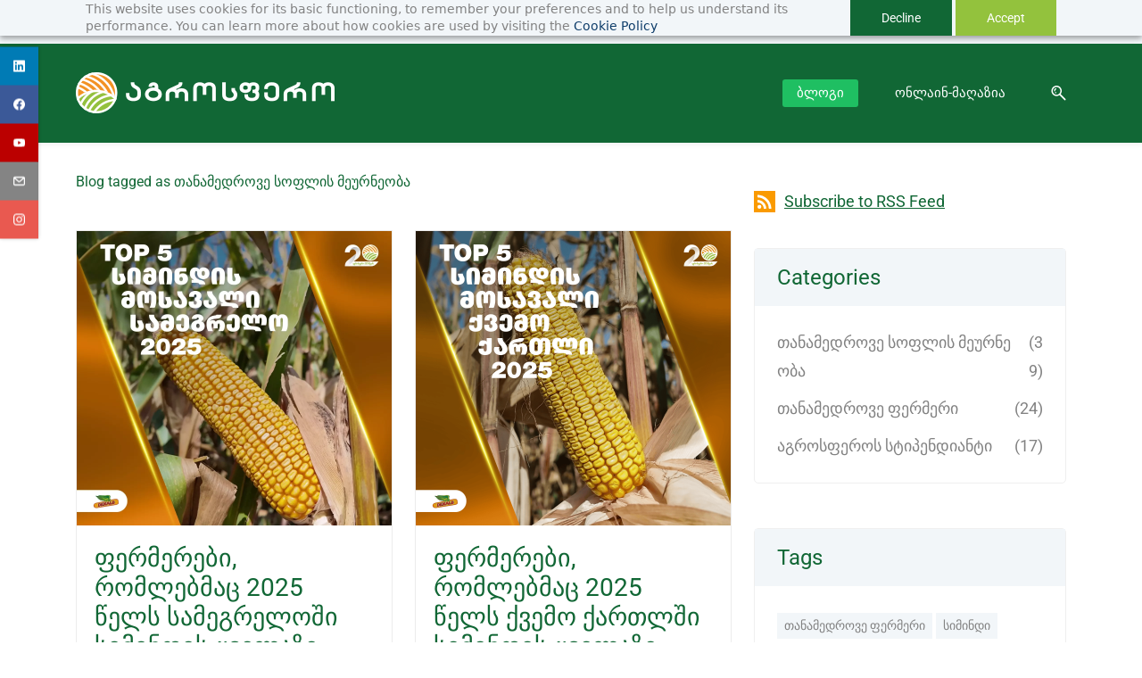

--- FILE ---
content_type: text/html;charset=UTF-8
request_url: https://blog.agrosphere.ge/blogs/tag/%E1%83%97%E1%83%90%E1%83%9C%E1%83%90%E1%83%9B%E1%83%94%E1%83%93%E1%83%A0%E1%83%9D%E1%83%95%E1%83%94-%E1%83%A1%E1%83%9D%E1%83%A4%E1%83%9A%E1%83%98%E1%83%A1-%E1%83%9B%E1%83%94%E1%83%A3%E1%83%A0%E1%83%9C%E1%83%94%E1%83%9D%E1%83%91%E1%83%90/
body_size: 21307
content:
<!doctype html><html lang="ka-GE" dir="ltr" data-nojs><head><title>თანამედროვე სოფლის მეურნეობა | blog.agrosphere.ge</title><meta name="viewport" content="width=device-width, initial-scale=1.0, shrink-to-fit=no"><meta http-equiv="Content-Type" content="text/html; charset=utf-8"/><meta name="generator" content="Zoho Sites 2.0, https://zoho.com/sites"/><link rel="icon" href="/favicon.png"/><link rel="canonical" href="https://blog.agrosphere.ge/blogs/tag/თანამედროვე-სოფლის-მეურნეობა/"/><meta name="twitter:card" content="summary"><meta name="twitter:url" content="https://blog.agrosphere.ge/blogs/tag/თანამედროვე-სოფლის-მეურნეობა/"><meta name="twitter:title" content="თანამედროვე სოფლის მეურნეობა - blog.agrosphere.ge"><meta property="og:type" content="website"><meta property="og:url" content="https://blog.agrosphere.ge/blogs/tag/თანამედროვე-სოფლის-მეურნეობა/"><meta property="og:title" content="თანამედროვე სოფლის მეურნეობა - blog.agrosphere.ge"><link href="/css/zsite-core.css" rel="preload" type="text/css" as="style"><link href="/css/zsite-core.css" rel="stylesheet" type="text/css"><link rel="preconnect" href="//img.zohostatic.com"><link rel="preconnect" href="//static.zohocdn.com"><link href="/template/57ba1faaf0844922afdc62e8094e9ead/stylesheets/style.css" rel="preload" type="text/css" as="style"><link href="/template/57ba1faaf0844922afdc62e8094e9ead/stylesheets/style.css" rel="stylesheet" type="text/css"><link href="/template/57ba1faaf0844922afdc62e8094e9ead/stylesheets/sub-style.css" rel="preload" type="text/css" as="style"><link href="/template/57ba1faaf0844922afdc62e8094e9ead/stylesheets/sub-style.css" rel="stylesheet" type="text/css"><link href="/template/57ba1faaf0844922afdc62e8094e9ead/stylesheets/blog-style.css" rel="preload" type="text/css" as="style"><link href="/template/57ba1faaf0844922afdc62e8094e9ead/stylesheets/blog-style.css" rel="stylesheet" type="text/css"><link rel="preload" type="text/css" href="//webfonts.zoho.com/css?family=Playfair Display:400,600,700/Rubik:400,600,700/Roboto:400/Playfair Display:700,400/Roboto:900,700,500,300,400,300i,700i,900i,500i,100i,400i&amp;display=swap" as="style"><link rel="stylesheet" type="text/css" href="//webfonts.zoho.com/css?family=Playfair Display:400,600,700/Rubik:400,600,700/Roboto:400/Playfair Display:700,400/Roboto:900,700,500,300,400,300i,700i,900i,500i,100i,400i&amp;display=swap"><script>document.documentElement.removeAttribute('data-nojs');</script><script>window.zs_content_format="0";window.zs_resource_url = "/";window.isDefaultLogo = "false";window.zs_site_resource_id = "1630424000000002012";window.zs_site_resource_path = "";</script><script>window.is_portal_site="true";</script><script src="/zs-lang_ka_GE.js" defer></script><script src="/js/zsite-core.js" defer></script><script src="/template/57ba1faaf0844922afdc62e8094e9ead/js/header.js" defer></script><script src="/template/57ba1faaf0844922afdc62e8094e9ead/js/eventhandler.js" defer></script><script src="/template/57ba1faaf0844922afdc62e8094e9ead/js/megamenu.js" defer></script><script src="/template/57ba1faaf0844922afdc62e8094e9ead/js/language-list.js" defer></script><script>window.zs_data_center="USA";</script><script>window.stand_alone_path="";</script><script>window.zs_rendering_mode="live";</script><script>window.is_social_share_enabled="true";</script><script src="https://zsites.nimbuspop.com/IDC/js/browser_compatibility.js" defer></script><script type="text/javascript">if(Array.prototype.slice.apply(document.getElementsByTagName('script')).filter(i=>i.id==='zsiqscript').length < 1){var $zoho=$zoho || {};$zoho.salesiq = $zoho.salesiq || {widgetcode:"siq109623021ad4c1f67230911acaa27620481041bbe3bf18648db8384f4c68b406", values:{},ready:function(){}};var d=document;s=d.createElement("script");s.type="text/javascript";s.id="zsiqscript";s.defer=true;s.src="https://salesiq.zoho.com/widget";t=d.getElementsByTagName("script")[0];t.parentNode.insertBefore(s,t);}</script><script type="text/javascript"> var zpc_msgs={"cookie.manage.table.title4":"Expires In","cookie.manage.table.title3":"Type","cookie.text.necessary.desc":"These cookies are essential for this website to function and cannot be switched off.","cookie.text.functional.desc":"These cookies are used to remember your preferences you choose on this website.","cookie.text.manage.service.name":"Zoho Sites","cookie.manage.table.title2":"Purpose","cookie.text.manage.service.desc":"Online website builder with extensive customization options.","cookie.manage.table.title1":"Name","cookie.text.analytics.title":"Analytical","cookie.text.analytics.desc":"These cookies are used to measure this website's performance.","cookie.text.necessary.title":"Essential","cookie.text.functional.title":"Functional"};</script><script type="text/javascript" src="https://static.zohocdn.com/sites/cb/zcbanner.js"></script><script type="text/javascript">window._zcBan.set_config({"after_decline_msg_buttontext":"Okay, Close.","cookie_bar_enable":true,"cp_text":"This website uses cookies for its basic functioning, to remember your preferences and to help us understand its performance. ${policy_message}","after_decline_msg":true,"manage_btn_text":"Manage","manage_save_text":"Save","multi_page":false,"version":"1.1","after_decline_msg_text":"Declining cookies may affect the functions and user experience of this website. Please note that we use a cookie to remember your preference. You can also clear cookies and site data of this website from your browser settings","policy_msg":"You can learn more about how cookies are used by visiting the ${policy}","manage_message":"We have organised all the cookies used in this website under various categories. You may choose to accept or decline by using the toggle button in each of the following categories. Please note that we use a cookie to remember your preference. ${policy_message}","multi_site":true,"accept_btn_text":"Accept","cp_url_label":"Cookie Policy","decline_btn_text":"Decline","cp_url":"\/","manage_close_text":"Close","theme":"2","position":"2","manage_heading":"Manage preferences","f_decline_btn":true})</script><script>window.zs_resource_id = "1630424000000004025";window.zs_resource_type = "6";window.zs_resource_full_path = "/blogs/tag/თანამედროვე-სოფლის-მეურნეობა/";window.zs_content_json = {};</script><meta name="google-site-verification" content="yTLv-KCl7pDUFzz7DFu0GcrObTXI7vO9pix-uouMtgs"/><!-- Google Tag Manager --><script>(function(w,d,s,l,i){w[l]=w[l]||[];w[l].push({'gtm.start':new Date().getTime(),event:'gtm.js'});var f=d.getElementsByTagName(s)[0],j=d.createElement(s),dl=l!='dataLayer'?'&l='+l:'';j.async=true;j.src='https://www.googletagmanager.com/gtm.js?id='+i+dl;f.parentNode.insertBefore(j,f);})(window,document,'script','dataLayer','GTM-MGGXCH6J');</script><!-- End Google Tag Manager --><script async src='https://www.googletagmanager.com/gtag/js?id=G-LXSPVLZQL6'></script><script>window.dataLayer = window.dataLayer || [];function gtag(){dataLayer.push(arguments);}gtag('js', new Date());gtag('config', 'G-LXSPVLZQL6');</script><script>var w=window;var p = w.location.protocol;if(p.indexOf('http') < 0){p = 'http'+':';}var d = document;var f = d.getElementsByTagName('script')[0],s = d.createElement('script');s.type = 'text/javascript'; s.async = false; if (s.readyState){s.onreadystatechange = function(){if (s.readyState=='loaded'||s.readyState == 'complete'){s.onreadystatechange = null;try{loadwaprops('3z2f6047c494edf7d2f1756c5920797790','3z6eb560118a1955157fd8ec91bfde728a','3zd15a98b5cd173467f15d2278eac80417aca53bb585a49d74539ef3268950fb14','3z30bf55df6a8fbbdec17a6d372939c5c6cedb747a027b8a7b1f07a18b1bf0f399',0.0);}catch(e){}}};}else {s.onload = function(){try{loadwaprops('3z2f6047c494edf7d2f1756c5920797790','3z6eb560118a1955157fd8ec91bfde728a','3zd15a98b5cd173467f15d2278eac80417aca53bb585a49d74539ef3268950fb14','3z30bf55df6a8fbbdec17a6d372939c5c6cedb747a027b8a7b1f07a18b1bf0f399',0.0);}catch(e){}};};s.src =p+'//ma.zoho.com/hub/js/WebsiteAutomation.js'; f.parentNode.insertBefore(s, f);</script></head><body data-zs-home="false" data-zs-subsite="" data-zs-display-mode="default"><!-- Google Tag Manager (noscript) --><noscript><iframe src="https://www.googletagmanager.com/ns.html?id=GTM-MGGXCH6J" height="0" width="0" style="display:none;visibility:hidden;"></iframe></noscript><!-- End Google Tag Manager (noscript) --><a href="#themesearchcontent" class="theme-skip-to-needed-content">Skip to search</a><a href="#thememaincontent" class="theme-skip-to-needed-content">Skip to main content</a><div data-zs-mobile-header-three-top class="theme-mobile-header-style-03 theme-mobile-header-top "><div class="theme-mobile-header-nav-wrapper zpdark-header-portion"><span data-zs-mobile-header-logo data-zs-logo-container class="theme-mobile-header-logo "><a href="/"><picture><img src="/files/Logo White.png" alt="blog.agrosphere.ge"/></picture></a></span><span data-zs-mobile-header-search class="theme-mobile-header-search"><span data-zs-mobile-header-search-icon class="theme-mobile-header-search-icon-wrapper"><svg aria-hidden="true" class="theme-mobile-header-search-icon" width="24px" height="24px" viewBox="0 0 24 24"><path fillrule="evenodd" d="M3.438 9.754a6.415 6.415 0 016.408-6.409 6.415 6.415 0 016.409 6.409 6.416 6.416 0 01-6.409 6.408 6.416 6.416 0 01-6.408-6.408M21.816 20.87l-5.974-6.02a7.839 7.839 0 001.88-5.097c0-4.343-3.534-7.875-7.876-7.875-4.342 0-7.875 3.532-7.875 7.875 0 4.342 3.533 7.875 7.875 7.875a7.837 7.837 0 004.946-1.753l5.983 6.029a.73.73 0 001.037.004.733.733 0 00.004-1.038"></path></svg></span><div class="theme-search-field-container" data-search="zptheme-search-container"><span data-zs-mobile-header-search-back class="theme-mobile-header-search-back"><svg aria-hidden="true" width="24px" height="24px" viewBox="0 0 24 24"><path fillrule="evenodd" d="M20.25 11.25H5.555l6.977-6.976a.748.748 0 000-1.056.749.749 0 00-1.056 0L3.262 11.43A.745.745 0 003 12a.745.745 0 00.262.57l8.214 8.212a.75.75 0 001.056 0 .748.748 0 000-1.056L5.555 12.75H20.25a.75.75 0 000-1.5"></path></svg></span><form method="get" action="/search"><input type="text" name="q" placeholder="Search" autofocus data-search-input="zptheme-search-input" data-zs-search-input/><input type="submit" name="" class="theme-search-go" value="Go" data-zs-search=""/><span data-zs-mobile-header-search-clear class="theme-mobile-header-search-clear"></span></form></div>
</span></div></div><div data-headercontainer="zptheme-data-headercontainer" data-zs-mobile-headerstyle="03" class="zpheader-style-01 theme-mobile-header-style-03"><div class="theme-header-topbar " data-dark-part-applied="false" data-theme-topbar="zptheme-topbar"><div class="zpcontainer"><div data-topbarinfo-position="zptheme-topbarinfo-position"><div class="theme-topbar-contact-info " data-contact-info="zptheme-contact-info"><ul data-contact-info-inner="zptheme-contact-info-inner"><li class="theme-topbar-info"><a title="Email address" href="mailto:info@noblex.ge"><span class="theme-topbar-info-icon" data-zs-contact-mail-icon><svg viewBox="0 0 512 513.5" xmlns="http://www.w3.org/2000/svg" aria-hidden="true"><path d="M48 128h16 384 16v16 256 16h-16-384-16v-16-256-16z m69 32l139 92.5 139-92.5h-278z m-37 14v210h352v-210l-167 111.5-9 5.5-9-5.5z"/></svg></span><span class="theme-topbar-info-icon-text" data-zs-contact-mail-text>info@noblex.ge</span></a></li><li class="theme-topbar-info"><a title="Phone Number" href="tel:+995322500900"><span class="theme-topbar-info-icon" data-zs-contact-phone-icon><svg viewBox="0 0 512 513.5" xmlns="http://www.w3.org/2000/svg" aria-hidden="true"><path d="M138.5 48c8.376 0 16.6562 3.0244 23.5 8.5l1 0.5 0.5 0.5 64 66 1.5 1.5-0.5 0.5c14.1738 13.2119 13.9678 35.5322 0.5 49l-32 32c4.9189 11.2773 18.3291 40.0186 44.5 65 26.3584 25.1602 53.9316 39.4668 65.5 45l31.5-31.5 0.5-0.5c13.2793-13.2793 36.7207-13.2793 50 0l0.5 1 65 65c13.2793 13.2793 13.2793 36.2207 0 49.5l-49.5 49.5-0.5 0.5-0.5 0.5c-15.0107 12.8672-36.04 17.4863-55.5 11h-0.5c-37.5488-14.6934-113.509-48.0088-181.5-116-67.7266-67.7266-102.448-142.659-116-181.5-0.0352-0.0996 0.0342-0.4004 0-0.5-6.7031-18.4336-1.915-39.7383 13.5-54l-0.5-0.5 50-51.5 0.5-0.5 1-0.5c6.8438-5.4756 15.124-8.5 23.5-8.5z m0 32c-1.1719 0-2.3438 0.5752-3.5 1.5l-48.5 49.5-0.5 0.5-0.5 0.5c-5.6738 4.8633-7.4394 14.4932-5 21 12.1201 34.8467 45.1992 106.699 108.5 170 62.7842 62.7842 133.224 93.7607 169.5 108 9.3408 3.1133 17.1113 1.833 24.5-4.5l49-49c2.7207-2.7207 2.7207-1.7793 0-4.5l-65.5-65.5c-2.7207-2.7207-2.2793-2.7207-5 0l-40 40-7.5 7.5-10-4.5s-43.8311-18.5518-81-52.5l-3.5-3c-38.5947-36.8408-57-86-57-86l-3.5-10 7.5-7 40-40c1.9658-1.9658 0.874-3.6006 1-3.5l-0.5-0.5-1-1-64-65.5c-1.1563-0.9248-2.3281-1.5-3.5-1.5z"/></svg></span><span class="theme-topbar-info-icon-text" data-zs-contact-phone-text>+995322500900</span></a></li></ul></div>
</div><div data-theme-portal-non-responsive="zptheme-portal-non-responsive" class="theme-portal-login"><div data-theme-portal="zptheme-portal" class="theme-portal-login "><div class="theme-portal-container" data-portal-loggedout style="display:block;"><div class="theme-portal-content"><a data-portal-signin href="javascript:;" aria-label="Sign In">Sign In</a></div>
</div><div class="theme-portal-container" data-portal-loggedin style="display:none;"><div class="theme-portal-content theme-portal-content-loggedin-site"><a href="javascript:;" data-portal-profile title="Profile"><span class="theme-portal-username" data-portal-user-name></span></a></div>
<div class="theme-portal-content"><a data-portal-logout href="javascript:void(0)" aria-label="Sign Out">Sign Out</a></div>
</div></div></div></div></div><div data-megamenu-content-container class="theme-header zpdark-header-portion" data-header="none" data-dark-part-applied="true" data-banner-base-header="theme-banner-base-header"><div class="zpcontainer"><div data-zs-branding class="theme-branding-info " data-theme-branding-info="zptheme-branding-info"><div data-zs-logo-container class="theme-logo-parent "><a href="/" title="Logo"><picture><img data-zs-logo src="/files/Logo White.png" alt="blog.agrosphere.ge" style="height:47px;width:290px;"/></picture></a></div>
</div><div class="theme-navigation-and-icons"><div class="theme-menu-area" data-zp-nonresponsive-container="mymenu1"><div class="theme-menu " data-nav-menu-icon-width=20 data-nav-menu-icon-height=20 data-sub-menu-icon-height=20 data-sub-menu-icon-width=20 data-mega-menu-icon-width=20 data-mega-menu-icon-height=20 data-non-res-menu="zptheme-menu-non-res" data-zp-theme-menu="id: mymenu1 ;active: theme-menu-selected; maxitem:5;position: theme-sub-menu-position-change; orientation: horizontal; submenu: theme-sub-menu; moretext: More; nonresponsive-icon-el: theme-non-responsive-menu; responsive-icon-el: theme-responsive-menu; burger-close-icon: theme-close-icon; animate-open: theme-toggle-animate; animate-close: theme-toggle-animate-end;open-icon: theme-submenu-down-arrow; close-icon: theme-submenu-up-arrow; root-icon: theme-submenu-down-arrow; subtree-icon: theme-submenu-right-arrow;" role="navigation"><ul data-zs-menu-container><li><a href="/" target="_self"><span class="theme-menu-content "><span class="theme-menu-name" data-theme-menu-name="ბლოგი">ბლოგი</span></span></a></li><li><a href="https://agrosphere.ge" target="_blank"><span class="theme-menu-content "><span class="theme-menu-name" data-theme-menu-name="ონლაინ-მაღაზია">ონლაინ-მაღაზია</span></span></a></li></ul><div data-zp-submenu-icon="mymenu1" style="display:none;"><span class="theme-sub-li-menu theme-non-responsive-menu"></span><span class="theme-sub-li-menu theme-responsive-menu theme-submenu-down-arrow"></span></div>
</div></div><div class="theme-search-cart-non-res" data-search-cart-position-non-responsive="zptheme-search-cart-position-non-responsive"><div class="theme-search-and-mini-cart-group " data-theme-search-cart-group="zptheme-search-cart-group"><div class="theme-search theme-search-and-mini-cart-group-item" data-zs-search-container><span class="theme-search-icon" onclick="toggleSearch(this)" data-zs-search-icon tabindex="0" role="button" aria-expanded="false" aria-haspopup="true" id="themesearchcontent" aria-label="Search"><svg viewBox="0 9 17 18" xmlns="http://www.w3.org/2000/svg" aria-hidden="true"><path d="M6.11998304,9 C9.49467136,9 12.2401638,11.7792946 12.2401638,15.1954945 C12.2401638,16.6310021 11.7542814,17.9528473 10.9418418,19.0044723 L16.7453489,24.8898164 C17.0883131,25.2377224 17.0843596,25.7977325 16.7364536,26.1406967 C16.5642797,26.3106962 16.3399198,26.3953006 16.11556,26.3953006 C15.8872467,26.3953006 15.6589333,26.3075334 15.485771,26.131999 L9.6721825,20.2361782 C8.6697783,20.9620366 7.44380495,21.3911866 6.11998304,21.3911866 C2.74529472,21.3911866 0,18.611892 0,15.1954945 C0,11.7792946 2.74529472,9 6.11998304,9 Z M6.11998304,19.8186909 C8.62787144,19.8186909 10.6678658,17.7446967 10.6678658,15.1954945 C10.6678658,12.6464899 8.62787144,10.5724956 6.11998304,10.5724956 C3.61248999,10.5724956 1.57229797,12.6464899 1.57229797,15.1954945 C1.57229797,17.7446967 3.61248999,19.8186909 6.11998304,19.8186909 Z M4.50063869,16.7758971 C4.64592899,16.6284323 4.85052144,16.5440256 5.05669529,16.5440256 C5.26306681,16.5440256 5.46548485,16.6284323 5.61294956,16.7758971 C5.75843753,16.921385 5.84284427,17.1238031 5.84284427,17.3301746 C5.84284427,17.5385228 5.75843753,17.7409409 5.61294956,17.8864289 C5.46548485,18.0338936 5.26306681,18.1163236 5.05669529,18.1163236 C4.85052144,18.1163236 4.64592899,18.0338936 4.50063869,17.8864289 C4.35515072,17.7409409 4.2705463,17.5385228 4.2705463,17.3301746 C4.2705463,17.1238031 4.35515072,16.921385 4.50063869,16.7758971 Z M3.05228224,15.2674477 C2.77810858,13.2116395 4.82640523,12.2782235 4.91377708,12.2394794 C5.25970635,12.0864798 5.66236803,12.2416538 5.81773969,12.5865947 C5.97311135,12.9315356 5.81912341,13.3381508 5.47517087,13.4956968 C5.42614775,13.518034 4.27865093,14.0561023 4.4158366,15.0855878 C4.46604576,15.4623542 4.20155812,15.8082835 3.8249894,15.8584926 C3.79415228,15.8626438 3.76351283,15.8646205 3.73326872,15.8646205 C3.39366501,15.8646205 3.09834025,15.6131793 3.05228224,15.2674477 Z" stroke="none" fill-rule="evenodd"></path></svg></span><div class="theme-search-field-container" data-search="zptheme-search-container"><form method="get" action="/search"><input type="text" name="q" placeholder="Search" data-search-input="zptheme-search-input" data-zs-search-input/><input type="submit" name="" class="theme-search-go" value="Go" data-zs-search=""/><div class="theme-search-loader-dots" data-theme-search-loader-dots><span></span></div>
</form></div><div class="theme-search-hide-overlay" data-theme-search-overlay="theme-search-overlay" style="display:none;"></div>
</div></div></div></div></div></div><div class="zpsocialicon-floater"><div class="theme-socialicon-parent "><ul class="theme-scoialicon-inner-parent"><li class="theme-socialicon-list"><a href="https://agrosphe.re/linkedin" target="_blank" class="theme-linkedin-container" data-zs-social-profile-link aria-label="linkedin"><svg class="zpsocialprofile" aria-hidden="true" viewBox="0 0 64 64" xmlns="http://www.w3.org/2000/svg"><path d="M64 4.706v54.588A4.706 4.706 0 0 1 59.294 64H4.706A4.706 4.706 0 0 1 0 59.294V4.706A4.706 4.706 0 0 1 4.706 0h54.588A4.706 4.706 0 0 1 64 4.706zM18.824 24.47H9.412v30.117h9.412V24.471zm.847-10.353a5.421 5.421 0 0 0-5.384-5.46h-.17a5.459 5.459 0 0 0 0 10.918 5.421 5.421 0 0 0 5.554-5.289v-.17zm34.917 22.174c0-9.054-5.76-12.574-11.482-12.574a10.73 10.73 0 0 0-9.525 4.856h-.263v-4.103H24.47v30.117h9.411V38.57a6.25 6.25 0 0 1 5.647-6.738h.358c2.993 0 5.214 1.882 5.214 6.625v16.132h9.412l.075-18.296z"/></svg></a></li><li class="theme-socialicon-list"><a href="https://agrosphe.re/facebook" target="_blank" class="theme-facebook-container" data-zs-social-profile-link aria-label="facebook"><svg class="zpsocialprofile" aria-hidden="true" viewBox="0 0 64 64" xmlns="http://www.w3.org/2000/svg"><path d="M64,32.1989637 C64,14.4248705 49.6642636,0 32,0 C14.3357364,0 -8.52651283e-14,14.4248705 -8.52651283e-14,32.1989637 C-8.52651283e-14,48.2818653 11.6992791,61.6124352 27.0236869,64 L27.0236869,41.4839378 L18.8506694,41.4839378 L18.8506694,32.1989637 L27.0236869,32.1989637 L27.0236869,25.1025907 C27.0236869,17.0445596 31.76931,12.5678756 39.0854789,12.5678756 C42.5787848,12.5678756 46.2039135,13.2310881 46.2039135,13.2310881 L46.2039135,21.0901554 L42.1833162,21.0901554 C38.1956746,21.0901554 36.9433574,23.6103627 36.9433574,26.1305699 L36.9433574,32.1658031 L45.8414006,32.1658031 L44.4243048,41.4507772 L36.9433574,41.4507772 L36.9433574,63.9668394 C52.3007209,61.6124352 64,48.2818653 64,32.1989637 Z"></path></svg></a></li><li class="theme-socialicon-list"><a href="https://agrosphe.re/youtube" target="_blank" class="theme-youtube-container" data-zs-social-profile-link aria-label="youtube"><svg class="zpsocialprofile" aria-hidden="true" viewBox="0 0 64 64" xmlns="http://www.w3.org/2000/svg"><path d="M32.786 10l.106.001.392.002c1.94.009 6.896.05 11.873.237l.765.03c4.589.187 9.063.504 11.068 1.04 2.71.73 4.84 2.86 5.56 5.56 1.204 4.505 1.301 13.515 1.31 14.939v.382c-.009 1.424-.106 10.434-1.31 14.939a7.885 7.885 0 0 1-5.56 5.56c-4.455 1.19-21.107 1.3-24.098 1.309h-.923c-2.99-.01-19.635-.118-24.099-1.309a7.885 7.885 0 0 1-5.56-5.56c-.401-1.502-.68-3.504-.873-5.559l-.058-.65c-.314-3.688-.368-7.394-.377-8.552L1 32.124v-.194-.054l.002-.245c.009-1.158.063-4.864.377-8.552l.058-.65c.193-2.055.472-4.057.873-5.559a7.885 7.885 0 0 1 5.56-5.56c4.296-1.146 19.878-1.29 23.706-1.307L31.97 10h.105zM26.15 22.57v18.86L42.48 32l-16.33-9.43z"/></svg></a></li><li class="theme-socialicon-list"><a href="mailto:support@agrosphere.ge" target="_blank" class="theme-email-container" data-zs-social-profile-link aria-label="email"><svg aria-hidden="true" viewBox="0 0 383 292" xmlns="http://www.w3.org/2000/svg" xmlns:xlink="http://www.w3.org/1999/xlink"><path d="M336.764,0.945 L45.354,0.945 C20.346,0.945 0,20.484 0,44.5 L0,247.617 C0,271.633 20.346,291.172 45.354,291.172 L336.764,291.172 C361.772,291.172 382.117,271.633 382.117,247.617 L382.117,44.5 C382.117,20.484 361.772,0.945 336.764,0.945 L336.764,0.945 Z M336.764,252.72 L45.354,252.72 C41.678,252.72 38.454,250.336 38.454,247.617 L38.454,71.359 L170.251,182.629 C172.953,184.911 176.389,186.167 179.927,186.167 L202.186,186.168 C205.722,186.168 209.16,184.911 211.863,182.629 L343.666,71.355 L343.666,247.619 C343.664,250.336 340.439,252.72 336.764,252.72 L336.764,252.72 Z M191.059,147.987 L62.87,39.397 L319.248,39.397 L191.059,147.987 L191.059,147.987 Z"></path></svg></a></li><li class="theme-socialicon-list"><a href="https://agrosphe.re/instagram" target="_blank" class="theme-instagram-container" data-zs-social-profile-link aria-label="instagram"><svg class="zpsocialprofile" aria-hidden="true" viewBox="0 0 64 64" xmlns="http://www.w3.org/2000/svg"><path d="M18.7470755,0.221595251 C15.3422244,0.382299247 13.0166948,0.927668835 10.9845413,1.72394402 C8.8808805,2.5440464 7.09761014,3.64310557 5.32364538,5.42434073 C3.54758782,7.20661909 2.45687425,8.99304465 1.64301187,11.0988238 C0.855031083,13.1361614 0.321066295,15.4627981 0.170711099,18.8697484 C0.0214311023,22.2829708 -0.012802497,23.3716107 0.00383750267,32.0611721 C0.0204135023,40.7496967 0.0587623014,41.8403975 0.221527098,45.254631 C0.384285494,48.6585158 0.927619882,50.9830597 1.72388866,53.0162565 C2.54502785,55.1199428 3.64296062,56.9022276 5.42521338,58.6772547 C7.20645494,60.4522883 8.9939045,61.5419779 11.1006629,62.3569282 C13.1359204,63.1438722 15.46353,63.6799042 18.8694627,63.8291842 C22.2826082,63.9795458 23.3722466,64.0127042 32.0596384,63.9961282 C40.7511454,63.9795458 41.8408478,63.941165 45.2539933,63.7794178 C48.6588444,63.616653 50.9822875,63.0712898 53.0165275,62.2770946 C55.1201883,61.4538563 56.9034586,60.3579395 58.6774234,58.5756547 C60.4513945,56.7943876 61.5421081,55.0069188 62.3560345,52.9001285 C63.1440153,50.8648453 63.6800089,48.5372038 63.8282777,45.1333446 C63.9775577,41.7180679 64.0128665,40.6273351 63.9962265,31.9388169 C63.9796441,23.2492555 63.9402841,22.1606092 63.7785369,18.7484684 C63.6167897,15.3414861 63.0714329,13.0179854 62.2761753,10.9837454 C61.4540249,8.88005905 60.3571033,7.0987919 58.5758618,5.32274074 C56.7946202,3.54875038 55.0071771,2.4559312 52.9004123,1.64411682 C50.8641371,0.856129637 48.5375324,0.319048049 45.1316061,0.171822452 C41.7184606,0.0204496555 40.6288222,-0.0127087437 31.9383264,0.00387365592 C23.2499298,0.0204560555 22.160285,0.0577936547 18.7470755,0.221595251 M19.1203747,58.0696835 C16.0006051,57.9338499 14.3064996,57.4154436 13.1774308,56.9810372 C11.682346,56.4024772 10.6154853,55.7088452 9.49261809,54.5942852 C8.37184371,53.4755524 7.67612533,52.4117765 7.09241974,50.9198021 C6.65381495,49.7906885 6.12611576,48.0986182 5.97993337,44.9788358 C5.82129017,41.6060871 5.78502777,40.5941383 5.76945657,32.0497481 C5.75287417,23.5074443 5.78394617,22.4954955 5.93120377,19.1196428 C6.06491897,16.0019213 6.58648055,14.3057037 7.01983094,13.1776334 C7.59834613,11.6804686 8.28988531,10.6156558 9.40655089,9.49280784 C10.5252389,8.36992787 11.5889956,7.67628948 13.081994,7.0925775 C14.2100452,6.65191191 15.9021283,6.12831512 19.0208227,5.98007832 C22.3956194,5.82038552 23.4064738,5.78618392 31.9486944,5.76960153 C40.4929438,5.75298713 41.5048734,5.78307992 44.8807453,5.93134872 C47.9983644,6.06715032 49.6945564,6.58350231 50.8216028,7.0199951 C52.3176987,7.59852308 53.3845595,8.28801427 54.5064091,9.40674704 C55.628201,10.5254798 56.323913,11.5871694 56.9076186,13.0832846 C57.3482458,14.2082189 57.8718362,15.9023821 58.0190938,19.0201036 C58.1797594,22.3949387 58.2160858,23.4068555 58.231593,31.9491913 C58.2481754,40.4935879 58.2171034,41.5054983 58.0688346,44.8792902 C57.933033,47.9990726 57.4156442,49.6942725 56.9802074,50.8243973 C56.4016858,52.3184581 55.710089,53.3853316 54.5924123,54.5082116 C53.4747995,55.6269444 52.4110427,56.3246916 50.9169691,56.9084356 C49.7910044,57.348026 48.0968988,57.8726723 44.9802333,58.0209411 C41.6055006,58.1795587 40.5945822,58.2158467 32.0492576,58.2314179 C23.507037,58.2480131 22.4961826,58.2158659 19.1203747,58.0696835 M45.2073489,14.8946189 C45.2114717,17.0138765 46.9346204,18.729806 49.053846,18.7256663 C51.1740891,18.7215116 52.8900251,16.9993549 52.8869253,14.8800973 C52.8827483,12.7608398 51.1595931,11.043899 49.03935,11.0480387 C46.9191132,11.052187 45.2031773,12.7753614 45.2073489,14.8946189 M15.5693094,32.0310857 C15.5869347,41.1063495 22.957565,48.4469894 32.0305952,48.4293954 C41.1046942,48.4117446 48.4493852,41.0430983 48.4318231,31.9678665 C48.414134,22.8957323 41.0424926,15.5509133 31.967376,15.5685072 C22.8942818,15.5861645 15.5516836,22.9579403 15.5693094,32.0310857 M21.3328633,32.0196937 C21.3225058,26.1295435 26.0897377,21.344654 31.978768,21.3342528 C37.868867,21.3228812 42.6547101,26.0880651 42.6661227,31.9792585 C42.6775581,37.870452 37.9103198,42.6542983 32.0192032,42.6657427 C26.1301793,42.6771143 21.3442722,37.9108872 21.3328633,32.0196937"></path></svg></a></li></ul></div>
</div></div><div data-zs-mobile-content-wrap class="theme-mobile-content-wrap "><div data-theme-content-container="theme-content-container" class="zpsection "><div class="zpcontainer" data-zs-app="blogs" id="thememaincontent" role="main"><div class="zprow"><div class="zpcol-md-8 zpcol-sm-12 theme-blog-container-column"><h1 class="theme-blog-list-seo" tabindex="0"> Blog tagged as თანამედროვე სოფლის მეურნეობა </h1><div class="zprow" data-zs-app="blog_comments"><div class="zpcol-md-6 zpcol-sm-12"><div class="theme-blog-container"><div class="theme-blog-cover-img-container"><div class="theme-blog-cover-img-container-inner"><a href="/blogs/post/simindis-mosavali-samegrelo"><picture><img src="/1412x1320.webp" width="auto" height="auto" class="theme-blog-cover-img" alt="ფერმერები, რომლებმაც 2025 წელს სამეგრელოში სიმინდის ყველაზე დიდი მოსავალი აიღეს "/></picture></a></div>
</div><div class="theme-blog-part theme-blog-heading-author theme-blog-heading-space"><h3 class="theme-blog-heading"><a href="/blogs/post/simindis-mosavali-samegrelo" data-blogpost-heading="true">ფერმერები, რომლებმაც 2025 წელს სამეგრელოში სიმინდის ყველაზე დიდი მოსავალი აიღეს </a></h3></div>
<div class="theme-blog-part"> სამეგრელოს ტოპ 5 ფერმერი, სიმინდის ყველაზე დიდი რაოდენობის მოსავლით </div>
<div class="theme-blog-part theme-blog-readmore"><a href="/blogs/post/simindis-mosavali-samegrelo" data-blogpost-heading="true" role="button">Read more</a></div>
<div class="theme-blog-part theme-blog-date-container"><a href="/blogs/author/sandro-germisashvili" class="theme-blog-author" data-blog-author="true" title="Posts by აგროსფერო">აგროსფერო</a><div class="theme-blog-date-comment-count"><span class="theme-blog-date"> 31.12.25 02:17 PM </span><span class="theme-blog-comment-count"><a href="/blogs/post/simindis-mosavali-samegrelo#comments"> - <span data-post-id="1630424000001209443"></span> Comment(s) </a></span></div>
</div></div></div><div class="zpcol-md-6 zpcol-sm-12"><div class="theme-blog-container"><div class="theme-blog-cover-img-container"><div class="theme-blog-cover-img-container-inner"><a href="/blogs/post/simindis-mosavali-kvemo-kartlshi"><picture><img src="/1412x1320-1.png" width="auto" height="auto" class="theme-blog-cover-img" alt="ფერმერები, რომლებმაც 2025 წელს ქვემო ქართლში სიმინდის ყველაზე დიდი მოსავალი აიღეს "/></picture></a></div>
</div><div class="theme-blog-part theme-blog-heading-author theme-blog-heading-space"><h3 class="theme-blog-heading"><a href="/blogs/post/simindis-mosavali-kvemo-kartlshi" data-blogpost-heading="true">ფერმერები, რომლებმაც 2025 წელს ქვემო ქართლში სიმინდის ყველაზე დიდი მოსავალი აიღეს </a></h3></div>
<div class="theme-blog-part"> გაიცანით ტოპ 5 ფერმერი რომელმაც ქვემო ქართლში სიმინდის რეკორდული რაოდენობა მოიყვანა. </div>
<div class="theme-blog-part theme-blog-readmore"><a href="/blogs/post/simindis-mosavali-kvemo-kartlshi" data-blogpost-heading="true" role="button">Read more</a></div>
<div class="theme-blog-part theme-blog-date-container"><a href="/blogs/author/sandro-germisashvili" class="theme-blog-author" data-blog-author="true" title="Posts by აგროსფერო">აგროსფერო</a><div class="theme-blog-date-comment-count"><span class="theme-blog-date"> 31.12.25 02:09 PM </span><span class="theme-blog-comment-count"><a href="/blogs/post/simindis-mosavali-kvemo-kartlshi#comments"> - <span data-post-id="1630424000001209263"></span> Comment(s) </a></span></div>
</div></div></div><div class="zpcol-md-6 zpcol-sm-12"><div class="theme-blog-container"><div class="theme-blog-cover-img-container"><div class="theme-blog-cover-img-container-inner"><a href="/blogs/post/simindis-mosavali-kakheti"><picture><img src="/1412x1320.png" width="auto" height="auto" class="theme-blog-cover-img" alt="ფერმერები, რომლებმაც 2025 წელს კახეთში სიმინდის ყველაზე დიდი მოსავალი აიღეს "/></picture></a></div>
</div><div class="theme-blog-part theme-blog-heading-author theme-blog-heading-space"><h3 class="theme-blog-heading"><a href="/blogs/post/simindis-mosavali-kakheti" data-blogpost-heading="true">ფერმერები, რომლებმაც 2025 წელს კახეთში სიმინდის ყველაზე დიდი მოსავალი აიღეს </a></h3></div>
<div class="theme-blog-part"> გაეცანით კახეთის ტოპ ფემერებს საუკეთესო სიმინდის მოსავლით. </div>
<div class="theme-blog-part theme-blog-readmore"><a href="/blogs/post/simindis-mosavali-kakheti" data-blogpost-heading="true" role="button">Read more</a></div>
<div class="theme-blog-part theme-blog-date-container"><a href="/blogs/author/sandro-germisashvili" class="theme-blog-author" data-blog-author="true" title="Posts by აგროსფერო">აგროსფერო</a><div class="theme-blog-date-comment-count"><span class="theme-blog-date"> 31.12.25 01:56 PM </span><span class="theme-blog-comment-count"><a href="/blogs/post/simindis-mosavali-kakheti#comments"> - <span data-post-id="1630424000001209003"></span> Comment(s) </a></span></div>
</div></div></div><div class="zpcol-md-6 zpcol-sm-12"><div class="theme-blog-container"><div class="theme-blog-cover-img-container"><div class="theme-blog-cover-img-container-inner"><a href="/blogs/post/axion-9.450-claas-traqtori"><picture><img src="/claas-tractors.webp" width="auto" height="auto" class="theme-blog-cover-img" alt="AXION 9.450 TERRA TRAC – ინოვაციური ტრაქტორი, რომელიც აგროპროცესებს კიდევ უფრო ამარტივებს  "/></picture></a></div>
</div><div class="theme-blog-part theme-blog-heading-author theme-blog-heading-space"><h3 class="theme-blog-heading"><a href="/blogs/post/axion-9.450-claas-traqtori" data-blogpost-heading="true">AXION 9.450 TERRA TRAC – ინოვაციური ტრაქტორი, რომელიც აგროპროცესებს კიდევ უფრო ამარტივებს  </a></h3></div>
<div class="theme-blog-part"> გაეცანით Claas-ის ახალ ტრაქტორს, AXION 9.450 TERRA TRAC, რომელიც Agritechnica 2025-ის გამარჯვებული გახდა. </div>
<div class="theme-blog-part theme-blog-readmore"><a href="/blogs/post/axion-9.450-claas-traqtori" data-blogpost-heading="true" role="button">Read more</a></div>
<div class="theme-blog-part theme-blog-date-container"><a href="/blogs/author/sandro-germisashvili" class="theme-blog-author" data-blog-author="true" title="Posts by აგროსფერო">აგროსფერო</a><div class="theme-blog-date-comment-count"><span class="theme-blog-date"> 05.12.25 02:09 PM </span><span class="theme-blog-comment-count"><a href="/blogs/post/axion-9.450-claas-traqtori#comments"> - <span data-post-id="1630424000001202003"></span> Comment(s) </a></span></div>
</div></div></div><div class="zpcol-md-6 zpcol-sm-12"><div class="theme-blog-container"><div class="theme-blog-cover-img-container"><div class="theme-blog-cover-img-container-inner"><a href="/blogs/post/mtsvane-paraskevi"><picture><img src="/mwvane-paraskevi.webp" width="auto" height="auto" class="theme-blog-cover-img" alt="„მწვანე პარასკევი“ - აღნიშნე ჩვენთან ერთად და ისარგებლე უპრეცედენტო ფასებით"/></picture></a></div>
</div><div class="theme-blog-part theme-blog-heading-author theme-blog-heading-space"><h3 class="theme-blog-heading"><a href="/blogs/post/mtsvane-paraskevi" data-blogpost-heading="true">„მწვანე პარასკევი“ - აღნიშნე ჩვენთან ერთად და ისარგებლე უპრეცედენტო ფასებით</a></h3></div>
<div class="theme-blog-part"> გაეცანი მწვანე პარასკევის შეთავაზებებს აგროსფეროში. ფასდაკლებები გრძელდება 5 დეკემბრამდე. </div>
<div class="theme-blog-part theme-blog-readmore"><a href="/blogs/post/mtsvane-paraskevi" data-blogpost-heading="true" role="button">Read more</a></div>
<div class="theme-blog-part theme-blog-date-container"><a href="/blogs/author/sandro-germisashvili" class="theme-blog-author" data-blog-author="true" title="Posts by აგროსფერო">აგროსფერო</a><div class="theme-blog-date-comment-count"><span class="theme-blog-date"> 01.12.25 04:53 PM </span><span class="theme-blog-comment-count"><a href="/blogs/post/mtsvane-paraskevi#comments"> - <span data-post-id="1630424000001200003"></span> Comment(s) </a></span></div>
</div></div></div><div class="zpcol-md-6 zpcol-sm-12"><div class="theme-blog-container"><div class="theme-blog-cover-img-container"><div class="theme-blog-cover-img-container-inner"><a href="/blogs/post/khroblis-datesva"><picture><img src="/xorblis-datesva-movla-moyvana.webp" width="auto" height="auto" class="theme-blog-cover-img" alt="ხორბლის დათესვა: მოვლა-მოყვანა &amp; ვადები"/></picture></a></div>
</div><div class="theme-blog-part theme-blog-heading-author theme-blog-heading-space"><h3 class="theme-blog-heading"><a href="/blogs/post/khroblis-datesva" data-blogpost-heading="true">ხორბლის დათესვა: მოვლა-მოყვანა &amp; ვადები</a></h3></div>
<div class="theme-blog-part"> გაეცანით სიღრმისეულ ინფორმაციას ხორბლის დათესვისა და მოვლა-მოყვანის შესახებ. </div>
<div class="theme-blog-part theme-blog-readmore"><a href="/blogs/post/khroblis-datesva" data-blogpost-heading="true" role="button">Read more</a></div>
<div class="theme-blog-part theme-blog-date-container"><a href="/blogs/author/sandro-germisashvili" class="theme-blog-author" data-blog-author="true" title="Posts by აგროსფერო">აგროსფერო</a><div class="theme-blog-date-comment-count"><span class="theme-blog-date"> 11.11.25 12:40 PM </span><span class="theme-blog-comment-count"><a href="/blogs/post/khroblis-datesva#comments"> - <span data-post-id="1630424000001192003"></span> Comment(s) </a></span></div>
</div></div></div><div class="zpcol-md-6 zpcol-sm-12"><div class="theme-blog-container"><div class="theme-blog-cover-img-container"><div class="theme-blog-cover-img-container-inner"><a href="/blogs/post/sauketeso-khorblis-jishebi"><picture><img src="/ხორბლის ჯიშები  S.png" width="auto" height="auto" class="theme-blog-cover-img" alt="ხორბლის საუკეთესო ჯიშები და მათი მოყვანის გზამკვლევი"/></picture></a></div>
</div><div class="theme-blog-part theme-blog-heading-author theme-blog-heading-space"><h3 class="theme-blog-heading"><a href="/blogs/post/sauketeso-khorblis-jishebi" data-blogpost-heading="true">ხორბლის საუკეთესო ჯიშები და მათი მოყვანის გზამკვლევი</a></h3></div>
<div class="theme-blog-part"> გაიგე მეტი ხობლის საუკეთესო ჯიშების შესახებ და გაეცანი სხვადასხვა მნიშვნელოვან ფაქტორს უხვი მოსავლიანობისთვის. </div>
<div class="theme-blog-part theme-blog-readmore"><a href="/blogs/post/sauketeso-khorblis-jishebi" data-blogpost-heading="true" role="button">Read more</a></div>
<div class="theme-blog-part theme-blog-date-container"><a href="/blogs/author/sandro-germisashvili" class="theme-blog-author" data-blog-author="true" title="Posts by აგროსფერო">აგროსფერო</a><div class="theme-blog-date-comment-count"><span class="theme-blog-date"> 05.11.25 03:06 PM </span><span class="theme-blog-comment-count"><a href="/blogs/post/sauketeso-khorblis-jishebi#comments"> - <span data-post-id="1630424000001188003"></span> Comment(s) </a></span></div>
</div></div></div><div class="zpcol-md-6 zpcol-sm-12"><div class="theme-blog-container"><div class="theme-blog-cover-img-container"><div class="theme-blog-cover-img-container-inner"><a href="/blogs/post/ra-aris-mikoriza"><picture><img src="/mikorizas-shesakheb.webp" width="auto" height="auto" class="theme-blog-cover-img" alt="რა არის მიკორიზა და რატომ არის ის მნიშვნელოვანი მდგრადი აგრომეურნეობისთვის?"/></picture></a></div>
</div><div class="theme-blog-part theme-blog-heading-author theme-blog-heading-space"><h3 class="theme-blog-heading"><a href="/blogs/post/ra-aris-mikoriza" data-blogpost-heading="true">რა არის მიკორიზა და რატომ არის ის მნიშვნელოვანი მდგრადი აგრომეურნეობისთვის?</a></h3></div>
<div class="theme-blog-part"> მიიღე ამომწურავი ინფორმაცია მიკორიზას შესახებ და აღმოაჩინე აეგის სიმ ირიგა - ინოვაციური მიკორიზული საშუალება. </div>
<div class="theme-blog-part theme-blog-readmore"><a href="/blogs/post/ra-aris-mikoriza" data-blogpost-heading="true" role="button">Read more</a></div>
<div class="theme-blog-part theme-blog-date-container"><a href="/blogs/author/sandro-germisashvili" class="theme-blog-author" data-blog-author="true" title="Posts by აგროსფერო">აგროსფერო</a><div class="theme-blog-date-comment-count"><span class="theme-blog-date"> 04.11.25 04:58 PM </span><span class="theme-blog-comment-count"><a href="/blogs/post/ra-aris-mikoriza#comments"> - <span data-post-id="1630424000001186001"></span> Comment(s) </a></span></div>
</div></div></div><div class="zpcol-md-6 zpcol-sm-12"><div class="theme-blog-container"><div class="theme-blog-cover-img-container"><div class="theme-blog-cover-img-container-inner"><a href="/blogs/post/CLAAS-agritechnica2025"><picture><img src="/CLAAS Agritechnica 2025 Blog Cover.jpg" width="auto" height="auto" class="theme-blog-cover-img" alt="რთული სამუშაო. ჭკვიანურად შესრულებული."/></picture></a></div>
</div><div class="theme-blog-part theme-blog-heading-author theme-blog-heading-space"><h3 class="theme-blog-heading"><a href="/blogs/post/CLAAS-agritechnica2025" data-blogpost-heading="true">რთული სამუშაო. ჭკვიანურად შესრულებული.</a></h3></div>
<div class="theme-blog-part"> 9-დან 15 ნოემბრის ჩათვლით ჰანოვერი სოფლის მეურნეობის ტექნიკის მსოფლიო ცენტრად გადაიქცევა – და Agritechnica 2025-ის შუაგულში, რა თქმა უნდა, CLAAS იქნება, მე-13 პავილიონში, უამრავი სიახლით! </div>
<div class="theme-blog-part theme-blog-readmore"><a href="/blogs/post/CLAAS-agritechnica2025" data-blogpost-heading="true" role="button">Read more</a></div>
<div class="theme-blog-part theme-blog-date-container"><a href="/blogs/author/აგროსფერო" class="theme-blog-author" data-blog-author="true" title="Posts by აგროსფერო">აგროსფერო</a><div class="theme-blog-date-comment-count"><span class="theme-blog-date"> 03.11.25 03:04 PM </span><span class="theme-blog-comment-count"><a href="/blogs/post/CLAAS-agritechnica2025#comments"> - <span data-post-id="1630424000001182005"></span> Comment(s) </a></span></div>
</div></div></div><div class="zpcol-md-6 zpcol-sm-12"><div class="theme-blog-container"><div class="theme-blog-cover-img-container"><div class="theme-blog-cover-img-container-inner"><a href="/blogs/post/top-10-qartveli-fermeri-khorblis-mosavlit"><picture><img src="/xorblis-mosavali-agrosfero-2025.png" width="auto" height="auto" class="theme-blog-cover-img" alt="ტოპ 10 ქართველი ფერმერი, რომლებმაც 2025 წელს ხორბლის ყველაზე მაღალი მოსავალი მოიყვანეს"/></picture></a></div>
</div><div class="theme-blog-part theme-blog-heading-author theme-blog-heading-space"><h3 class="theme-blog-heading"><a href="/blogs/post/top-10-qartveli-fermeri-khorblis-mosavlit" data-blogpost-heading="true">ტოპ 10 ქართველი ფერმერი, რომლებმაც 2025 წელს ხორბლის ყველაზე მაღალი მოსავალი მოიყვანეს</a></h3></div>
<div class="theme-blog-part"><p></p><div><p style="text-align:left;margin-bottom:10pt;"><span>„აგროსფერო“ და ავსტრიული კომპანია Saatbau უკვე რამდენიმე წელია, ქართველ მომხმარებლებს უმაღლესი ხარისხის სათესლე მასალას სთავაზობენ. მონაცემები აჩვენებს, რომ მათი დახმარებით ფერმერებმა მოსავლიანობის საგრძნობლად გაზრდა შეძლეს. ამგვარი შედეგები განპირობებულია ახალი ჯიშების მაღალი ხარისხითა და ინოვაციურ...</span></p></div>
</div><div class="theme-blog-part theme-blog-readmore"><a href="/blogs/post/top-10-qartveli-fermeri-khorblis-mosavlit" data-blogpost-heading="true" role="button">Read more</a></div>
<div class="theme-blog-part theme-blog-date-container"><a href="/blogs/author/sandro-germisashvili" class="theme-blog-author" data-blog-author="true" title="Posts by აგროსფერო">აგროსფერო</a><div class="theme-blog-date-comment-count"><span class="theme-blog-date"> 10.10.25 05:43 PM </span><span class="theme-blog-comment-count"><a href="/blogs/post/top-10-qartveli-fermeri-khorblis-mosavlit#comments"> - <span data-post-id="1630424000001175003"></span> Comment(s) </a></span></div>
</div></div></div><div class="zpcol-md-6 zpcol-sm-12"><div class="theme-blog-container"><div class="theme-blog-cover-img-container"><div class="theme-blog-cover-img-container-inner"><a href="/blogs/post/mtsenareta-daavadebebis-martva"><picture><img src="/mcenatis-daavadebebis-mkurnaloba.png" width="auto" height="auto" class="theme-blog-cover-img" alt="მცენარეთა დაავადებების მართვა: პრაქტიკული გზამკვლევი ფერმერებისთვის "/></picture></a></div>
</div><div class="theme-blog-part theme-blog-heading-author theme-blog-heading-space"><h3 class="theme-blog-heading"><a href="/blogs/post/mtsenareta-daavadebebis-martva" data-blogpost-heading="true">მცენარეთა დაავადებების მართვა: პრაქტიკული გზამკვლევი ფერმერებისთვის </a></h3></div>
<div class="theme-blog-part"> გაეცანი საინტერესო ინფორმაციას მცენარეთა დაავადებების შესახებ - გამოიკვლიე პრევენციისა და მკურნალობის მეთოდები. </div>
<div class="theme-blog-part theme-blog-readmore"><a href="/blogs/post/mtsenareta-daavadebebis-martva" data-blogpost-heading="true" role="button">Read more</a></div>
<div class="theme-blog-part theme-blog-date-container"><a href="/blogs/author/sandro-germisashvili" class="theme-blog-author" data-blog-author="true" title="Posts by აგროსფერო">აგროსფერო</a><div class="theme-blog-date-comment-count"><span class="theme-blog-date"> 31.07.25 02:58 PM </span><span class="theme-blog-comment-count"><a href="/blogs/post/mtsenareta-daavadebebis-martva#comments"> - <span data-post-id="1630424000001160033"></span> Comment(s) </a></span></div>
</div></div></div><div class="zpcol-md-6 zpcol-sm-12"><div class="theme-blog-container"><div class="theme-blog-cover-img-container"><div class="theme-blog-cover-img-container-inner"><a href="/blogs/post/rogor-tasvikitkhot-niadagis-analizi"><picture><img src="/niadagis-analizi.jpg" width="auto" height="auto" class="theme-blog-cover-img" alt="როგორ წავიკითხოთ და გამოვიყენოთ ნიადაგის ანალიზი? "/></picture></a></div>
</div><div class="theme-blog-part theme-blog-heading-author theme-blog-heading-space"><h3 class="theme-blog-heading"><a href="/blogs/post/rogor-tasvikitkhot-niadagis-analizi" data-blogpost-heading="true">როგორ წავიკითხოთ და გამოვიყენოთ ნიადაგის ანალიზი? </a></h3></div>
<div class="theme-blog-part"> მიიღე საინტერესო ინფორმაცია ნიადაგის ანალიზის და მისი წაკითხვის შესახებ. გაეცანი სხვადასხვა პარამეტრებსა და მაკროელემენტებს. </div>
<div class="theme-blog-part theme-blog-readmore"><a href="/blogs/post/rogor-tasvikitkhot-niadagis-analizi" data-blogpost-heading="true" role="button">Read more</a></div>
<div class="theme-blog-part theme-blog-date-container"><a href="/blogs/author/sandro-germisashvili" class="theme-blog-author" data-blog-author="true" title="Posts by აგროსფერო">აგროსფერო</a><div class="theme-blog-date-comment-count"><span class="theme-blog-date"> 14.07.25 02:27 PM </span><span class="theme-blog-comment-count"><a href="/blogs/post/rogor-tasvikitkhot-niadagis-analizi#comments"> - <span data-post-id="1630424000001160005"></span> Comment(s) </a></span></div>
</div></div></div><div class="zpcol-md-6 zpcol-sm-12"><div class="theme-blog-container"><div class="theme-blog-cover-img-container"><div class="theme-blog-cover-img-container-inner"><a href="/blogs/post/karbicure-pro"><picture><img src="/carb-pro.jpg" width="auto" height="auto" class="theme-blog-cover-img" alt="კარბიქიურ პრო - ფუნგიციდების დივერსიფიკაცია ვენახში"/></picture></a></div>
</div><div class="theme-blog-part theme-blog-heading-author theme-blog-heading-space"><h3 class="theme-blog-heading"><a href="/blogs/post/karbicure-pro" data-blogpost-heading="true">კარბიქიურ პრო - ფუნგიციდების დივერსიფიკაცია ვენახში</a></h3></div>
<div class="theme-blog-part"> აღმოაჩინე კარბიქიურ პრო და დაიცავი ვაზის კულტურა სხვადასხვა დაავადებებისგან. </div>
<div class="theme-blog-part theme-blog-readmore"><a href="/blogs/post/karbicure-pro" data-blogpost-heading="true" role="button">Read more</a></div>
<div class="theme-blog-part theme-blog-date-container"><a href="/blogs/author/sandro-germisashvili" class="theme-blog-author" data-blog-author="true" title="Posts by აგროსფერო">აგროსფერო</a><div class="theme-blog-date-comment-count"><span class="theme-blog-date"> 08.07.25 02:37 PM </span><span class="theme-blog-comment-count"><a href="/blogs/post/karbicure-pro#comments"> - <span data-post-id="1630424000001158023"></span> Comment(s) </a></span></div>
</div></div></div><div class="zpcol-md-6 zpcol-sm-12"><div class="theme-blog-container"><div class="theme-blog-cover-img-container"><div class="theme-blog-cover-img-container-inner"><a href="/blogs/post/khorblis-daavadebebi"><picture><img src="/xorblis-daavadebebi.jpg" width="auto" height="auto" class="theme-blog-cover-img" alt="ხორბლის დაავადებები და მავნებლები – როგორია მათთან ბრძოლის ეფექტური მეთოდები?"/></picture></a></div>
</div><div class="theme-blog-part theme-blog-heading-author theme-blog-heading-space"><h3 class="theme-blog-heading"><a href="/blogs/post/khorblis-daavadebebi" data-blogpost-heading="true">ხორბლის დაავადებები და მავნებლები – როგორია მათთან ბრძოლის ეფექტური მეთოდები?</a></h3></div>
<div class="theme-blog-part"> მიიღე ამომწურავი ინფორმაცია ხორბლის დაავადებების შესახებ და გაიგე მეტი მავნებლებისა და სარეველებისგან დაცვის საშუალებებზე. </div>
<div class="theme-blog-part theme-blog-readmore"><a href="/blogs/post/khorblis-daavadebebi" data-blogpost-heading="true" role="button">Read more</a></div>
<div class="theme-blog-part theme-blog-date-container"><a href="/blogs/author/sandro-germisashvili" class="theme-blog-author" data-blog-author="true" title="Posts by აგროსფერო">აგროსფერო</a><div class="theme-blog-date-comment-count"><span class="theme-blog-date"> 30.04.25 10:52 AM </span><span class="theme-blog-comment-count"><a href="/blogs/post/khorblis-daavadebebi#comments"> - <span data-post-id="1630424000001149045"></span> Comment(s) </a></span></div>
</div></div></div><div class="zpcol-md-6 zpcol-sm-12"><div class="theme-blog-container"><div class="theme-blog-cover-img-container"><div class="theme-blog-cover-img-container-inner"><a href="/blogs/post/herbitsidebis-roli-mtsenaris-movlisas"><picture><img src="/herbitsidebis-roli-mtsenaris-movlisas.png" width="auto" height="auto" class="theme-blog-cover-img" alt="ჰერბიციდების მნიშვნელობა მცენარის მოვლისას"/></picture></a></div>
</div><div class="theme-blog-part theme-blog-heading-author theme-blog-heading-space"><h3 class="theme-blog-heading"><a href="/blogs/post/herbitsidebis-roli-mtsenaris-movlisas" data-blogpost-heading="true">ჰერბიციდების მნიშვნელობა მცენარის მოვლისას</a></h3></div>
<div class="theme-blog-part"> დაიცავით მოსავალი სარეველებისგან – გაიგეთ, როგორ გამოიყენოთ ჰერბიციდები ეფექტურად და სწორად, რათა მაქსიმალური შედეგი მიიღოთ. </div>
<div class="theme-blog-part theme-blog-readmore"><a href="/blogs/post/herbitsidebis-roli-mtsenaris-movlisas" data-blogpost-heading="true" role="button">Read more</a></div>
<div class="theme-blog-part theme-blog-date-container"><a href="/blogs/author/sandro-germisashvili" class="theme-blog-author" data-blog-author="true" title="Posts by აგროსფერო">აგროსფერო</a><div class="theme-blog-date-comment-count"><span class="theme-blog-date"> 24.03.25 05:03 PM </span><span class="theme-blog-comment-count"><a href="/blogs/post/herbitsidebis-roli-mtsenaris-movlisas#comments"> - <span data-post-id="1630424000001145003"></span> Comment(s) </a></span></div>
</div></div></div><div class="zpcol-md-6 zpcol-sm-12"><div class="theme-blog-container"><div class="theme-blog-cover-img-container"><div class="theme-blog-cover-img-container-inner"><a href="/blogs/post/top-fermerebi-2024-wels"><picture><img src="/top-fermerbi.png" width="auto" height="auto" class="theme-blog-cover-img" alt="ფერმერები, რომლებმაც 2024 წელს სიმინდის ყველაზე დიდი მოსავალი აიღეს"/></picture></a></div>
</div><div class="theme-blog-part theme-blog-heading-author theme-blog-heading-space"><h3 class="theme-blog-heading"><a href="/blogs/post/top-fermerebi-2024-wels" data-blogpost-heading="true">ფერმერები, რომლებმაც 2024 წელს სიმინდის ყველაზე დიდი მოსავალი აიღეს</a></h3></div>
<div class="theme-blog-part"><div style="color:inherit;"><p style="text-align:left;"><span style="font-size:12pt;">გადავწყვიტეთ, გასული წლის მსგავსად, იმ ფერმერების რეიტინგი გამოვაქვეყნოთ, რომლებმაც 2024 წელს Dekalb-ის ჰიბრიდებით სიმინდის ყველაზე მაღალი მოსავლის მოყვანა შეძლეს.&nbsp;</span></p></div><div style="color:inherit;"><p><span style="font-size:12pt;">მონაცემების მიხედვით, აღმოსავლეთ საქართველოში, დასავლეთ საქართველოსთან შედარებით, უკეთესი მოსავალი მოვიდა. ყველაზე მაღალი მაჩვენებე...</span></p></div>
</div><div class="theme-blog-part theme-blog-readmore"><a href="/blogs/post/top-fermerebi-2024-wels" data-blogpost-heading="true" role="button">Read more</a></div>
<div class="theme-blog-part theme-blog-date-container"><a href="/blogs/author/sandro-germisashvili" class="theme-blog-author" data-blog-author="true" title="Posts by აგროსფერო">აგროსფერო</a><div class="theme-blog-date-comment-count"><span class="theme-blog-date"> 31.01.25 07:34 PM </span><span class="theme-blog-comment-count"><a href="/blogs/post/top-fermerebi-2024-wels#comments"> - <span data-post-id="1630424000001022185"></span> Comment(s) </a></span></div>
</div></div></div><div class="zpcol-md-6 zpcol-sm-12"><div class="theme-blog-container"><div class="theme-blog-cover-img-container"><div class="theme-blog-cover-img-container-inner"><a href="/blogs/post/აგრო-დრონი-როგორც-ინოვაცია-სოფლის-მეურნეობაში"><picture><img src="/a1b538c1ba8ab854c002f7ae771a5c20.jpg" width="auto" height="auto" class="theme-blog-cover-img" alt="აგრო დრონი: ინოვაცია სოფლის მეურნეობაში"/></picture></a></div>
</div><div class="theme-blog-part theme-blog-heading-author theme-blog-heading-space"><h3 class="theme-blog-heading"><a href="/blogs/post/აგრო-დრონი-როგორც-ინოვაცია-სოფლის-მეურნეობაში" data-blogpost-heading="true">აგრო დრონი: ინოვაცია სოფლის მეურნეობაში</a></h3></div>
<div class="theme-blog-part"><p style="text-align:justify;">სო<span style="font-size:12pt;">ფლის მეურნეობა კაცობრიობისათვის ერთ-ერთი ყველაზე მნიშვნელოვანი დარგია. შესაბამისად, მას განვითარების უდიდესი ისტორია აქვს. მიწათმოქმედებამ ადამიანებს მობინადრე ცხოვრების სტილზე გადასვლისა და შემდგომში დიდი ცივილიზაციების ჩამოყალიბების შესაძლებლობა მისცა.&nbsp; დღეს აგრომეურნეობა იმ დარგთაგანია, რო...</span></p></div>
<div class="theme-blog-part theme-blog-readmore"><a href="/blogs/post/აგრო-დრონი-როგორც-ინოვაცია-სოფლის-მეურნეობაში" data-blogpost-heading="true" role="button">Read more</a></div>
<div class="theme-blog-part theme-blog-date-container"><a href="/blogs/author/sandro" class="theme-blog-author" data-blog-author="true" title="Posts by აგროსფერო">აგროსფერო</a><div class="theme-blog-date-comment-count"><span class="theme-blog-date"> 05.07.24 11:06 AM </span><span class="theme-blog-comment-count"><a href="/blogs/post/აგრო-დრონი-როგორც-ინოვაცია-სოფლის-მეურნეობაში#comments"> - <span data-post-id="1630424000000507003"></span> Comment(s) </a></span></div>
</div></div></div><div class="zpcol-md-6 zpcol-sm-12"><div class="theme-blog-container"><div class="theme-blog-cover-img-container"><div class="theme-blog-cover-img-container-inner"><a href="/blogs/post/ბაიერის-პროდუქცია-აგრსფეროში"><picture><img src="/files/ბაიერის-პროდუქცია-აგროსფეროში.png" width="auto" height="auto" class="theme-blog-cover-img" alt="ბაიერის პროდუქცია აგროსფეროში"/></picture></a></div>
</div><div class="theme-blog-part theme-blog-heading-author theme-blog-heading-space"><h3 class="theme-blog-heading"><a href="/blogs/post/ბაიერის-პროდუქცია-აგრსფეროში" data-blogpost-heading="true">ბაიერის პროდუქცია აგროსფეროში</a></h3></div>
<div class="theme-blog-part"><p style="text-align:justify;"><span style="font-size:12pt;">ფერმერები და მებაღეები მუდმივად ეძებენ გზებს, რათა გაზარდონ თავიანთი მოსავლის ხარისხი და რაოდენობა. ამ მიზნის მიღწევა კი გაცილებით მარტივია სანდო პარტნიორებთან ერთად,&nbsp; რომლებიც მაღალი ხარისხის პროდუქტების მოწოდებასა და მომსახურებას უზრუნველყოფენ.</span></p><p><span style="color:inherit;"><span><br/></span></span></p><p style="text-align:justify;"><span style="font-size:12pt;">სწორედ ამიტომ, სასოფლო-სამეურნეო პროდუქციის მაღაზ...</span></p></br/></div>
<div class="theme-blog-part theme-blog-readmore"><a href="/blogs/post/ბაიერის-პროდუქცია-აგრსფეროში" data-blogpost-heading="true" role="button">Read more</a></div>
<div class="theme-blog-part theme-blog-date-container"><a href="/blogs/author/nikoloz" class="theme-blog-author" data-blog-author="true" title="Posts by აგროსფერო">აგროსფერო</a><div class="theme-blog-date-comment-count"><span class="theme-blog-date"> 21.05.24 12:50 PM </span><span class="theme-blog-comment-count"><a href="/blogs/post/ბაიერის-პროდუქცია-აგრსფეროში#comments"> - <span data-post-id="1630424000000418003"></span> Comment(s) </a></span></div>
</div></div></div><div class="zpcol-md-6 zpcol-sm-12"><div class="theme-blog-container"><div class="theme-blog-cover-img-container"><div class="theme-blog-cover-img-container-inner"><a href="/blogs/post/felco-2-ს-75-წელი-შეუსრულდა-როგორ-დააკავშირა-ინოვაციურმა-ხელსაწყომ-თაობები"><picture><img src="/Felco 75th.jpeg" width="auto" height="auto" class="theme-blog-cover-img" alt="Felco 2-ს 75 წელი შეუსრულდა, როგორ დააკავშირა ინოვაციურმა ხელსაწყომ თაობები?"/></picture></a></div>
</div><div class="theme-blog-part theme-blog-heading-author theme-blog-heading-space"><h3 class="theme-blog-heading"><a href="/blogs/post/felco-2-ს-75-წელი-შეუსრულდა-როგორ-დააკავშირა-ინოვაციურმა-ხელსაწყომ-თაობები" data-blogpost-heading="true">Felco 2-ს 75 წელი შეუსრულდა, როგორ დააკავშირა ინოვაციურმა ხელსაწყომ თაობები?</a></h3></div>
<div class="theme-blog-part"> სიზუსტის, სანდოობისა და უმაღლესი ხარისხის სიმბოლოდ ქცეული სასხლავი მაკრატელი Felco-2 უკვე 75 წლისაა. </div>
<div class="theme-blog-part theme-blog-readmore"><a href="/blogs/post/felco-2-ს-75-წელი-შეუსრულდა-როგორ-დააკავშირა-ინოვაციურმა-ხელსაწყომ-თაობები" data-blogpost-heading="true" role="button">Read more</a></div>
<div class="theme-blog-part theme-blog-date-container"><a href="/blogs/author/აგროსფერო" class="theme-blog-author" data-blog-author="true" title="Posts by აგროსფერო">აგროსფერო</a><div class="theme-blog-date-comment-count"><span class="theme-blog-date"> 26.03.24 01:57 PM </span><span class="theme-blog-comment-count"><a href="/blogs/post/felco-2-ს-75-წელი-შეუსრულდა-როგორ-დააკავშირა-ინოვაციურმა-ხელსაწყომ-თაობები#comments"> - <span data-post-id="1630424000000355005"></span> Comment(s) </a></span></div>
</div></div></div><div class="zpcol-md-6 zpcol-sm-12"><div class="theme-blog-container"><div class="theme-blog-cover-img-container"><div class="theme-blog-cover-img-container-inner"><a href="/blogs/post/აზიური-ფაროსანა"><picture><img src="/files/rogor gavanadguroT aziuri farosana.png" width="auto" height="auto" class="theme-blog-cover-img" alt="აზიური ფაროსანა ყველაფერი, რაც მავნებლის შესახებ უნდა იცოდეთ"/></picture></a></div>
</div><div class="theme-blog-part theme-blog-heading-author theme-blog-heading-space"><h3 class="theme-blog-heading"><a href="/blogs/post/აზიური-ფაროსანა" data-blogpost-heading="true">აზიური ფაროსანა ყველაფერი, რაც მავნებლის შესახებ უნდა იცოდეთ</a></h3></div>
<div class="theme-blog-part"> აზიური ფაროსანა, იგივე აზიური ბაღლინჯო მავნებელი მწერია, რომელიც საკვებად მცენარეებს იყენებს. მის სამშობლოდ აღმოსავლეთ აზია მიიჩნევა. </div>
<div class="theme-blog-part theme-blog-readmore"><a href="/blogs/post/აზიური-ფაროსანა" data-blogpost-heading="true" role="button">Read more</a></div>
<div class="theme-blog-part theme-blog-date-container"><a href="/blogs/author/nikoloz" class="theme-blog-author" data-blog-author="true" title="Posts by აგროსფერო">აგროსფერო</a><div class="theme-blog-date-comment-count"><span class="theme-blog-date"> 04.03.24 02:48 PM </span><span class="theme-blog-comment-count"><a href="/blogs/post/აზიური-ფაროსანა#comments"> - <span data-post-id="1630424000000319003"></span> Comment(s) </a></span></div>
</div></div></div></div><div class="theme-blog-container theme-blog-prev-next " role="navigation"><div class="theme-blog-prev-next-link-container"><a href="/blogs/tag/თანამედროვე-სოფლის-მეურნეობა/page/2" class="theme-blog-next-link" data-blog-nextpage="true" role="button"> Next </a></div>
</div></div><div class="zpcol-md-4 zpcol-sm-12 theme-blog-category-column"><div class="theme-blog-category-container theme-blog-rss-feed"><a href="https://blog.agrosphere.ge/blogs/tag/თანამედროვე-სოფლის-მეურნეობა/feed" target="_blank" title="Subscribe to RSS Feed"><svg viewBox="0 0 24 24" xmlns="http://www.w3.org/2000/svg" aria-hidden="true"><g fill="none" fill-rule="evenodd"><path d="M0 0h24v24H0"/><circle fill-rule="nonzero" cx="6.18" cy="17.82" r="2.18"/><path d="M4 4.44v2.83c7.03 0 12.73 5.7 12.73 12.73h2.83c0-8.59-6.97-15.56-15.56-15.56zm0 5.66v2.83c3.9 0 7.07 3.17 7.07 7.07h2.83c0-5.47-4.43-9.9-9.9-9.9z" fill-rule="nonzero"/></g></svg><span>Subscribe to RSS Feed</span></a></div>
<div class="theme-blog-category-container"><div class="theme-blog-category-part theme-blog-category-heading-container"><h4 class="theme-blog-category-heading" id="theme-bloglist-category-heading">Categories</h4></div>
<div class="theme-blog-category-part theme-blog-category-list"><ul aria-labelledby="theme-bloglist-category-heading" role="list"><li class="theme-blog-category-list"><a href="/blogs/modernagriculture" class="theme-blog-side-menu-link">თანამედროვე სოფლის მეურნეობა</a><p class="theme-blog-count">(39)</p></li><li class="theme-blog-category-list"><a href="/blogs/თანამედროვე-ფერმერი" class="theme-blog-side-menu-link">თანამედროვე ფერმერი</a><p class="theme-blog-count">(24)</p></li><li class="theme-blog-category-list"><a href="/blogs/აგროსფეროს-სტიპენდიანტი" class="theme-blog-side-menu-link">აგროსფეროს სტიპენდიანტი</a><p class="theme-blog-count">(17)</p></li></ul></div>
</div><div class="theme-blog-category-container"><div class="theme-blog-category-part theme-blog-category-heading-container"><h4 class="theme-blog-category-heading" id="theme-bloglist-tags-heading">Tags</h4></div>
<div class="theme-blog-category-part theme-blog-tag-list"><ul aria-labelledby="theme-bloglist-tags-heading" role="list"><li class="theme-blog-category-tag-list"><a href="/blogs/tag/თანამედროვე-ფერმერი" class="theme-blog-category-tag-list-link">თანამედროვე ფერმერი</a></li><li class="theme-blog-category-tag-list"><a href="/blogs/tag/სიმინდი" class="theme-blog-category-tag-list-link">სიმინდი</a></li><li class="theme-blog-category-tag-list"><a href="/blogs/tag/თანამედროვე-სოფლის-მეურნეობა" class="theme-blog-category-tag-list-link">თანამედროვე სოფლის მეურნეობა</a></li><li class="theme-blog-category-tag-list"><a href="/blogs/tag/ხორბალი" class="theme-blog-category-tag-list-link">ხორბალი</a></li><li class="theme-blog-category-tag-list"><a href="/blogs/tag/ქერი" class="theme-blog-category-tag-list-link">ქერი</a></li><li class="theme-blog-category-tag-list"><a href="/blogs/tag/საზამთრო" class="theme-blog-category-tag-list-link">საზამთრო</a></li><li class="theme-blog-category-tag-list"><a href="/blogs/tag/ვაზი" class="theme-blog-category-tag-list-link">ვაზი</a></li><li class="theme-blog-category-tag-list"><a href="/blogs/tag/სტაფილო" class="theme-blog-category-tag-list-link">სტაფილო</a></li><li class="theme-blog-category-tag-list"><a href="/blogs/tag/გოგრა" class="theme-blog-category-tag-list-link">გოგრა</a></li><li class="theme-blog-category-tag-list"><a href="/blogs/tag/თხილი" class="theme-blog-category-tag-list-link">თხილი</a></li><li class="theme-blog-category-tag-list"><a href="/blogs/tag/ატამი" class="theme-blog-category-tag-list-link">ატამი</a></li><li class="theme-blog-category-tag-list"><a href="/blogs/tag/ვაშლი" class="theme-blog-category-tag-list-link">ვაშლი</a></li><li class="theme-blog-category-tag-list"><a href="/blogs/tag/სალათი" class="theme-blog-category-tag-list-link">სალათი</a></li><li class="theme-blog-category-tag-list"><a href="/blogs/tag/კიტრი" class="theme-blog-category-tag-list-link">კიტრი</a></li><li class="theme-blog-category-tag-list"><a href="/blogs/tag/კომბოსტო" class="theme-blog-category-tag-list-link">კომბოსტო</a></li><li class="theme-blog-category-tag-list"><a href="/blogs/tag/ბადრიჯანი" class="theme-blog-category-tag-list-link">ბადრიჯანი</a></li><li class="theme-blog-category-tag-list"><a href="/blogs/tag/კარტოფილი" class="theme-blog-category-tag-list-link">კარტოფილი</a></li><li class="theme-blog-category-tag-list"><a href="/blogs/tag/სტიპენდიანტი" class="theme-blog-category-tag-list-link">სტიპენდიანტი</a></li><li class="theme-blog-category-tag-list"><a href="/blogs/tag/მცენარეთა-დაცვა" class="theme-blog-category-tag-list-link">მცენარეთა დაცვა</a></li><li class="theme-blog-category-tag-list"><a href="/blogs/tag/bayer" class="theme-blog-category-tag-list-link">BAYER</a></li><li class="theme-blog-category-tag-list"><a href="/blogs/tag/saatbau" class="theme-blog-category-tag-list-link">SAATBAU</a></li><li class="theme-blog-category-tag-list"><a href="/blogs/tag/სასუქები" class="theme-blog-category-tag-list-link">სასუქები</a></li><li class="theme-blog-category-tag-list"><a href="/blogs/tag/yara" class="theme-blog-category-tag-list-link">YARA</a></li><li class="theme-blog-category-tag-list"><a href="/blogs/tag/dekalb" class="theme-blog-category-tag-list-link">DEKALB</a></li><li class="theme-blog-category-tag-list"><a href="/blogs/tag/ირიგაცია" class="theme-blog-category-tag-list-link">ირიგაცია</a></li><li class="theme-blog-category-tag-list"><a href="/blogs/tag/t-l-irrigation" class="theme-blog-category-tag-list-link">T-L Irrigation</a></li><li class="theme-blog-category-tag-list"><a href="/blogs/tag/ნიადაგის-ანალიზი" class="theme-blog-category-tag-list-link">ნიადაგის ანალიზი</a></li><li class="theme-blog-category-tag-list"><a href="/blogs/tag/ლაბორატორიული-სერვისები" class="theme-blog-category-tag-list-link">ლაბორატორიული სერვისები</a></li><li class="theme-blog-category-tag-list"><a href="/blogs/tag/pellenc" class="theme-blog-category-tag-list-link">PELLENC</a></li><li class="theme-blog-category-tag-list"><a href="/blogs/tag/felco" class="theme-blog-category-tag-list-link">FELCO</a></li><li class="theme-blog-category-tag-list"><a href="/blogs/tag/პომიდორი" class="theme-blog-category-tag-list-link">პომიდორი</a></li><li class="theme-blog-category-tag-list"><a href="/blogs/tag/ბიო-მეურნეობა" class="theme-blog-category-tag-list-link">ბიო-მეურნეობა</a></li><li class="theme-blog-category-tag-list"><a href="/blogs/tag/ფერომონი" class="theme-blog-category-tag-list-link">ფერომონი</a></li><li class="theme-blog-category-tag-list"><a href="/blogs/tag/m2i-bioscience" class="theme-blog-category-tag-list-link">M2i Bioscience</a></li><li class="theme-blog-category-tag-list"><a href="/blogs/tag/აგრო-დრონები" class="theme-blog-category-tag-list-link">აგრო დრონები</a></li><li class="theme-blog-category-tag-list"><a href="/blogs/tag/სტიპენდიატი" class="theme-blog-category-tag-list-link">სტიპენდიატი</a></li><li class="theme-blog-category-tag-list"><a href="/blogs/tag/claas" class="theme-blog-category-tag-list-link">CLAAS</a></li></ul></div>
</div></div></div></div></div><div role="contentinfo" class="theme-footer-area zpdark-section zpdark-section-bg "><div data-footer-type='site_footer'><div class="zpcontent-container footer-container "><div data-element-id="elm_Mo28pV66T2GsRghA3O68PA" data-element-type="section" class="zpsection zpdefault-section zpdefault-section-bg zscustom-section-tourism-footer "><style type="text/css"> [data-element-id="elm_Mo28pV66T2GsRghA3O68PA"].zpsection{ border-radius:1px; } </style><div class="zpcontainer-fluid zpcontainer"><div data-element-id="elm_SQ16RxuMRsKXtNFSlf9XGw" data-element-type="row" class="zprow zprow-container zpalign-items- zpjustify-content- " data-equal-column=""><style type="text/css"></style><div data-element-id="elm_ICrcDuB-TNGcQatEj1k3ng" data-element-type="column" class="zpelem-col zpcol-12 zpcol-md-12 zpcol-sm-12 zpalign-self- zpdefault-section zpdefault-section-bg "><style type="text/css"> [data-element-id="elm_ICrcDuB-TNGcQatEj1k3ng"].zpelem-col{ border-style:none; } </style><div data-element-id="elm_4i1cAJ-j4QjMy9H01XjNCg" data-element-type="heading" class="zpelement zpelem-heading "><style> [data-element-id="elm_4i1cAJ-j4QjMy9H01XjNCg"] h2.zpheading{ text-transform:none; } [data-element-id="elm_4i1cAJ-j4QjMy9H01XjNCg"].zpelem-heading { border-style:none; border-radius:1px; box-shadow:0px 0px 0px 0px #000000; } </style><h2
 class="zpheading zpheading-style-type2 zpheading-align-left zpheading-align-mobile-left zpheading-align-tablet-left " data-editor="true">სასარგებლო ბმულები</h2></div>
<div data-element-id="elm_mSYv38ycfMBPhOaaWRUL-w" data-element-type="text" class="zpelement zpelem-text "><style> [data-element-id="elm_mSYv38ycfMBPhOaaWRUL-w"].zpelem-text { border-radius:1px; } </style><div class="zptext zptext-align-left zptext-align-mobile-left zptext-align-tablet-left " data-editor="true"><p><a href="http://example.com/" title="http://example.com/" target="_blank"></a></p><p><span style="color:inherit;">|&nbsp; &nbsp; &nbsp;</span><a href="https://agrosphere.ge" title="ონლაინ მაღაზია" target="_blank" rel="">ონლაინ მაღაზია</a>&nbsp; &nbsp; &nbsp;|&nbsp; &nbsp; <a href="https://lab.agrosphere.ge" title="ლაბორატორიული სერვისები" target="_blank" rel="">ლაბორატორიული სერვისები</a>&nbsp; &nbsp; &nbsp;|&nbsp; &nbsp; &nbsp;<a href="https://card.agrosphere.ge" title="ფერმერის ბარათი" target="_blank" rel="">ფერმერის ბარათი</a>&nbsp; &nbsp; &nbsp;|&nbsp; &nbsp; &nbsp;<a href="https://agrosphe.re/locations" title="ფილიალების მისამართები" target="_blank" rel="">ფილიალების მისამართები</a>&nbsp; &nbsp; &nbsp;|&nbsp;&nbsp;</p></div>
</div><div data-element-id="elm_Tg5fG4b53xNhUuZLzR26wQ" data-element-type="divider" class="zpelement zpelem-divider "><style type="text/css"> [data-element-id="elm_Tg5fG4b53xNhUuZLzR26wQ"].zpelem-divider{ border-style:none; border-radius:1px; margin-block-end:10px; box-shadow:0px 0px 0px 0px #000000; } </style><style> [data-element-id="elm_Tg5fG4b53xNhUuZLzR26wQ"] .zpdivider-container .zpdivider-common:after, [data-element-id="elm_Tg5fG4b53xNhUuZLzR26wQ"] .zpdivider-container .zpdivider-common:before{ border-color:rgba(216,216,216,0.2) } </style><div class="zpdivider-container zpdivider-line zpdivider-align-center zpdivider-align-mobile-center zpdivider-align-tablet-center zpdivider-width100 zpdivider-line-style-solid "><div class="zpdivider-common"></div>
</div></div><div data-element-id="elm_zhFE8hvvhbrKKO1iOHutKA" data-element-type="row" class="zprow zprow-container zpalign-items-center zpjustify-content-flex-start zpdefault-section zpdefault-section-bg " data-equal-column=""><style type="text/css"> [data-element-id="elm_zhFE8hvvhbrKKO1iOHutKA"].zprow{ border-style:none; border-radius:1px; box-shadow:0px 0px 0px 0px #000000; } </style><div data-element-id="elm_XF4yyR-tFDNsAdEJW06adg" data-element-type="column" class="zpelem-col zpcol-12 zpcol-md-8 zpcol-sm-8 zpalign-self- zpdefault-section zpdefault-section-bg "><style type="text/css"> [data-element-id="elm_XF4yyR-tFDNsAdEJW06adg"].zpelem-col{ border-style:none; border-radius:1px; box-shadow:0px 0px 0px 0px #000000; } </style><div data-element-id="elm_-d_tLP78kzV4zZLlH6rdhQ" data-element-type="text" class="zpelement zpelem-text zscustom-footer-copyrights "><style> [data-element-id="elm_-d_tLP78kzV4zZLlH6rdhQ"].zpelem-text { text-transform:none; border-style:none; border-radius:1px; box-shadow:0px 0px 0px 0px #000000; } [data-element-id="elm_-d_tLP78kzV4zZLlH6rdhQ"].zpelem-text :is(h1,h2,h3,h4,h5,h6){ text-transform:none; } </style><div class="zptext zptext-align-left zptext-align-mobile-left zptext-align-tablet-left " data-editor="true"><p><span style="color:inherit;">Copyright&nbsp;</span>©&nbsp;<span style="color:inherit;">2023 . ყველა უფლება დაცულია</span></p></div>
</div></div></div></div></div></div></div></div></div></div><div class="zpmm-backdrop zpmm-backdrop-enabled"></div>
</div><div data-zs-mobile-header-three-bottom class="theme-mobile-header-style-03 theme-mobile-header-bottom zpdark-header-portion"><div class="theme-mobile-header-icon-wrapper"><span class="theme-mobile-header-icon"><a href="/"><svg aria-hidden="true" fill="#000000" xmlns="http://www.w3.org/2000/svg" viewBox="0 0 24 24" width="24px" height="24px"><path d="M 12 2.0996094 L 1 12 L 4 12 L 4 21 L 11 21 L 11 15 L 13 15 L 13 21 L 20 21 L 20 12 L 23 12 L 12 2.0996094 z M 12 4.7910156 L 18 10.191406 L 18 11 L 18 19 L 15 19 L 15 13 L 9 13 L 9 19 L 6 19 L 6 10.191406 L 12 4.7910156 z"/></svg></a></span><span data-zs-mobile-header-slide-open data-zs-drawer-open-button="navigation" class="theme-mobile-header-icon theme-mobile-header-slide-open"><svg aria-hidden="true" width="24px" height="24px" fill="#000000" xmlns="http://www.w3.org/2000/svg" viewBox="0 0 24 24"><path d="M 2 5 L 2 7 L 22 7 L 22 5 L 2 5 z M 2 11 L 2 13 L 22 13 L 22 11 L 2 11 z M 2 17 L 2 19 L 22 19 L 22 17 L 2 17 z"/></svg></span><span data-zs-drawer-open-button="portal" class="theme-mobile-header-icon"><svg aria-hidden="true" width="24px" height="24px" viewBox="0 0 32 32" xmlns="http://www.w3.org/2000/svg"><path d="M16 16a7 7 0 1 0-7-7 7 7 0 0 0 7 7Zm0-12a5 5 0 1 1-5 5 5 5 0 0 1 5-5ZM17 18h-2A11 11 0 0 0 4 29a1 1 0 0 0 1 1h22a1 1 0 0 0 1-1 11 11 0 0 0-11-11ZM6.06 28A9 9 0 0 1 15 20h2a9 9 0 0 1 8.94 8Z"/></svg></span></div>
</div><div data-zs-mobile-header-slide-wrapper data-zs-drawer class="theme-mobile-header-style-03 theme-mobile-header-slidewrapper zpdark-header-portion"><div class="theme-mobile-header-slide"><div class="theme-mobile-header-slide-header"><span data-zs-mobile-header-logo class="theme-mobile-header-logo "><a href="/"><picture><img src="/files/Logo White.png" alt="blog.agrosphere.ge"/></picture></a></span><span data-zs-drawer-close-button class="theme-mobile-header-slide-close"><svg aria-hidden="true" xmlns="http://www.w3.org/2000/svg" width="24" height="24"><path d="M4.707 3.293 3.293 4.707 10.586 12l-7.293 7.293 1.414 1.414L12 13.414l7.293 7.293 1.414-1.414L13.414 12l7.293-7.293-1.414-1.414L12 10.586 4.707 3.293z"/></svg></span></div>
<div data-zs-drawer-content="navigation" class="theme-mobile-header-slide-content"><div data-zs-responsive-menu-area class="theme-mobile-header-slide-box theme-mobile-header-navigation theme-responsive-menu-area theme-navigation-and-icons"><div class="theme-responsive-menu theme-menu-area" data-zp-responsive-container="mymenu1"></div>
</div><div class="theme-mobile-header-sociallinks"><div class="theme-socialicon-parent "><ul class="theme-scoialicon-inner-parent"><li class="theme-socialicon-list"><a href="https://agrosphe.re/linkedin" target="_blank" class="theme-linkedin-container" data-zs-social-profile-link aria-label="linkedin"><svg class="zpsocialprofile" aria-hidden="true" viewBox="0 0 64 64" xmlns="http://www.w3.org/2000/svg"><path d="M64 4.706v54.588A4.706 4.706 0 0 1 59.294 64H4.706A4.706 4.706 0 0 1 0 59.294V4.706A4.706 4.706 0 0 1 4.706 0h54.588A4.706 4.706 0 0 1 64 4.706zM18.824 24.47H9.412v30.117h9.412V24.471zm.847-10.353a5.421 5.421 0 0 0-5.384-5.46h-.17a5.459 5.459 0 0 0 0 10.918 5.421 5.421 0 0 0 5.554-5.289v-.17zm34.917 22.174c0-9.054-5.76-12.574-11.482-12.574a10.73 10.73 0 0 0-9.525 4.856h-.263v-4.103H24.47v30.117h9.411V38.57a6.25 6.25 0 0 1 5.647-6.738h.358c2.993 0 5.214 1.882 5.214 6.625v16.132h9.412l.075-18.296z"/></svg></a></li><li class="theme-socialicon-list"><a href="https://agrosphe.re/facebook" target="_blank" class="theme-facebook-container" data-zs-social-profile-link aria-label="facebook"><svg class="zpsocialprofile" aria-hidden="true" viewBox="0 0 64 64" xmlns="http://www.w3.org/2000/svg"><path d="M64,32.1989637 C64,14.4248705 49.6642636,0 32,0 C14.3357364,0 -8.52651283e-14,14.4248705 -8.52651283e-14,32.1989637 C-8.52651283e-14,48.2818653 11.6992791,61.6124352 27.0236869,64 L27.0236869,41.4839378 L18.8506694,41.4839378 L18.8506694,32.1989637 L27.0236869,32.1989637 L27.0236869,25.1025907 C27.0236869,17.0445596 31.76931,12.5678756 39.0854789,12.5678756 C42.5787848,12.5678756 46.2039135,13.2310881 46.2039135,13.2310881 L46.2039135,21.0901554 L42.1833162,21.0901554 C38.1956746,21.0901554 36.9433574,23.6103627 36.9433574,26.1305699 L36.9433574,32.1658031 L45.8414006,32.1658031 L44.4243048,41.4507772 L36.9433574,41.4507772 L36.9433574,63.9668394 C52.3007209,61.6124352 64,48.2818653 64,32.1989637 Z"></path></svg></a></li><li class="theme-socialicon-list"><a href="https://agrosphe.re/youtube" target="_blank" class="theme-youtube-container" data-zs-social-profile-link aria-label="youtube"><svg class="zpsocialprofile" aria-hidden="true" viewBox="0 0 64 64" xmlns="http://www.w3.org/2000/svg"><path d="M32.786 10l.106.001.392.002c1.94.009 6.896.05 11.873.237l.765.03c4.589.187 9.063.504 11.068 1.04 2.71.73 4.84 2.86 5.56 5.56 1.204 4.505 1.301 13.515 1.31 14.939v.382c-.009 1.424-.106 10.434-1.31 14.939a7.885 7.885 0 0 1-5.56 5.56c-4.455 1.19-21.107 1.3-24.098 1.309h-.923c-2.99-.01-19.635-.118-24.099-1.309a7.885 7.885 0 0 1-5.56-5.56c-.401-1.502-.68-3.504-.873-5.559l-.058-.65c-.314-3.688-.368-7.394-.377-8.552L1 32.124v-.194-.054l.002-.245c.009-1.158.063-4.864.377-8.552l.058-.65c.193-2.055.472-4.057.873-5.559a7.885 7.885 0 0 1 5.56-5.56c4.296-1.146 19.878-1.29 23.706-1.307L31.97 10h.105zM26.15 22.57v18.86L42.48 32l-16.33-9.43z"/></svg></a></li><li class="theme-socialicon-list"><a href="mailto:support@agrosphere.ge" target="_blank" class="theme-email-container" data-zs-social-profile-link aria-label="email"><svg aria-hidden="true" viewBox="0 0 383 292" xmlns="http://www.w3.org/2000/svg" xmlns:xlink="http://www.w3.org/1999/xlink"><path d="M336.764,0.945 L45.354,0.945 C20.346,0.945 0,20.484 0,44.5 L0,247.617 C0,271.633 20.346,291.172 45.354,291.172 L336.764,291.172 C361.772,291.172 382.117,271.633 382.117,247.617 L382.117,44.5 C382.117,20.484 361.772,0.945 336.764,0.945 L336.764,0.945 Z M336.764,252.72 L45.354,252.72 C41.678,252.72 38.454,250.336 38.454,247.617 L38.454,71.359 L170.251,182.629 C172.953,184.911 176.389,186.167 179.927,186.167 L202.186,186.168 C205.722,186.168 209.16,184.911 211.863,182.629 L343.666,71.355 L343.666,247.619 C343.664,250.336 340.439,252.72 336.764,252.72 L336.764,252.72 Z M191.059,147.987 L62.87,39.397 L319.248,39.397 L191.059,147.987 L191.059,147.987 Z"></path></svg></a></li><li class="theme-socialicon-list"><a href="https://agrosphe.re/instagram" target="_blank" class="theme-instagram-container" data-zs-social-profile-link aria-label="instagram"><svg class="zpsocialprofile" aria-hidden="true" viewBox="0 0 64 64" xmlns="http://www.w3.org/2000/svg"><path d="M18.7470755,0.221595251 C15.3422244,0.382299247 13.0166948,0.927668835 10.9845413,1.72394402 C8.8808805,2.5440464 7.09761014,3.64310557 5.32364538,5.42434073 C3.54758782,7.20661909 2.45687425,8.99304465 1.64301187,11.0988238 C0.855031083,13.1361614 0.321066295,15.4627981 0.170711099,18.8697484 C0.0214311023,22.2829708 -0.012802497,23.3716107 0.00383750267,32.0611721 C0.0204135023,40.7496967 0.0587623014,41.8403975 0.221527098,45.254631 C0.384285494,48.6585158 0.927619882,50.9830597 1.72388866,53.0162565 C2.54502785,55.1199428 3.64296062,56.9022276 5.42521338,58.6772547 C7.20645494,60.4522883 8.9939045,61.5419779 11.1006629,62.3569282 C13.1359204,63.1438722 15.46353,63.6799042 18.8694627,63.8291842 C22.2826082,63.9795458 23.3722466,64.0127042 32.0596384,63.9961282 C40.7511454,63.9795458 41.8408478,63.941165 45.2539933,63.7794178 C48.6588444,63.616653 50.9822875,63.0712898 53.0165275,62.2770946 C55.1201883,61.4538563 56.9034586,60.3579395 58.6774234,58.5756547 C60.4513945,56.7943876 61.5421081,55.0069188 62.3560345,52.9001285 C63.1440153,50.8648453 63.6800089,48.5372038 63.8282777,45.1333446 C63.9775577,41.7180679 64.0128665,40.6273351 63.9962265,31.9388169 C63.9796441,23.2492555 63.9402841,22.1606092 63.7785369,18.7484684 C63.6167897,15.3414861 63.0714329,13.0179854 62.2761753,10.9837454 C61.4540249,8.88005905 60.3571033,7.0987919 58.5758618,5.32274074 C56.7946202,3.54875038 55.0071771,2.4559312 52.9004123,1.64411682 C50.8641371,0.856129637 48.5375324,0.319048049 45.1316061,0.171822452 C41.7184606,0.0204496555 40.6288222,-0.0127087437 31.9383264,0.00387365592 C23.2499298,0.0204560555 22.160285,0.0577936547 18.7470755,0.221595251 M19.1203747,58.0696835 C16.0006051,57.9338499 14.3064996,57.4154436 13.1774308,56.9810372 C11.682346,56.4024772 10.6154853,55.7088452 9.49261809,54.5942852 C8.37184371,53.4755524 7.67612533,52.4117765 7.09241974,50.9198021 C6.65381495,49.7906885 6.12611576,48.0986182 5.97993337,44.9788358 C5.82129017,41.6060871 5.78502777,40.5941383 5.76945657,32.0497481 C5.75287417,23.5074443 5.78394617,22.4954955 5.93120377,19.1196428 C6.06491897,16.0019213 6.58648055,14.3057037 7.01983094,13.1776334 C7.59834613,11.6804686 8.28988531,10.6156558 9.40655089,9.49280784 C10.5252389,8.36992787 11.5889956,7.67628948 13.081994,7.0925775 C14.2100452,6.65191191 15.9021283,6.12831512 19.0208227,5.98007832 C22.3956194,5.82038552 23.4064738,5.78618392 31.9486944,5.76960153 C40.4929438,5.75298713 41.5048734,5.78307992 44.8807453,5.93134872 C47.9983644,6.06715032 49.6945564,6.58350231 50.8216028,7.0199951 C52.3176987,7.59852308 53.3845595,8.28801427 54.5064091,9.40674704 C55.628201,10.5254798 56.323913,11.5871694 56.9076186,13.0832846 C57.3482458,14.2082189 57.8718362,15.9023821 58.0190938,19.0201036 C58.1797594,22.3949387 58.2160858,23.4068555 58.231593,31.9491913 C58.2481754,40.4935879 58.2171034,41.5054983 58.0688346,44.8792902 C57.933033,47.9990726 57.4156442,49.6942725 56.9802074,50.8243973 C56.4016858,52.3184581 55.710089,53.3853316 54.5924123,54.5082116 C53.4747995,55.6269444 52.4110427,56.3246916 50.9169691,56.9084356 C49.7910044,57.348026 48.0968988,57.8726723 44.9802333,58.0209411 C41.6055006,58.1795587 40.5945822,58.2158467 32.0492576,58.2314179 C23.507037,58.2480131 22.4961826,58.2158659 19.1203747,58.0696835 M45.2073489,14.8946189 C45.2114717,17.0138765 46.9346204,18.729806 49.053846,18.7256663 C51.1740891,18.7215116 52.8900251,16.9993549 52.8869253,14.8800973 C52.8827483,12.7608398 51.1595931,11.043899 49.03935,11.0480387 C46.9191132,11.052187 45.2031773,12.7753614 45.2073489,14.8946189 M15.5693094,32.0310857 C15.5869347,41.1063495 22.957565,48.4469894 32.0305952,48.4293954 C41.1046942,48.4117446 48.4493852,41.0430983 48.4318231,31.9678665 C48.414134,22.8957323 41.0424926,15.5509133 31.967376,15.5685072 C22.8942818,15.5861645 15.5516836,22.9579403 15.5693094,32.0310857 M21.3328633,32.0196937 C21.3225058,26.1295435 26.0897377,21.344654 31.978768,21.3342528 C37.868867,21.3228812 42.6547101,26.0880651 42.6661227,31.9792585 C42.6775581,37.870452 37.9103198,42.6542983 32.0192032,42.6657427 C26.1301793,42.6771143 21.3442722,37.9108872 21.3328633,32.0196937"></path></svg></a></li></ul></div>
</div></div><div data-zs-drawer-content="portal" class="theme-mobile-header-slide-content"><div class="theme-portal-style" data-theme-portal-responsive="zptheme-portal-responsive"></div>
</div></div></div></body></html>

--- FILE ---
content_type: text/css;charset=UTF-8
request_url: https://blog.agrosphere.ge/template/57ba1faaf0844922afdc62e8094e9ead/stylesheets/blog-style.css
body_size: 2446
content:
.theme-blog-list-seo{color:#116735;font-family:'Roboto',sans-serif;font-size:16px;font-weight:normal;text-transform:none;line-height:1.8;letter-spacing:normal;margin-block-end:20px}.theme-blog-container-column .zpsection{padding:0px}.theme-blog-container-column .zpsection .zpcontainer{width:100%;padding:0px}.theme-single-blog-comment-container{background:#F2F6F9}.theme-blog-container-column{margin-block-start:-20px}@media all and (min-width: 992px){.theme-blog-container-column .zpcol-md-6{padding-inline-end:10px}}.theme-blog-container-column .theme-blog-container{margin-block-start:20px;border:1px solid RGBA(224, 224, 224, 0.6)}.theme-blog-container-column .theme-blog-container .theme-blog-cover-img-container{height:330px;display:flex;align-items:center;text-align:center}.theme-blog-container-column .theme-blog-container .theme-blog-cover-img-container .theme-blog-cover-img-container-inner{align-items:center;display:flex;justify-content:center;height:330px;width:100%;background-color:#F2F6F9}.theme-blog-container-column .theme-blog-container .theme-blog-cover-img-container .theme-blog-cover-img-container-inner a{display:flex;width:100%;height:100%}.theme-blog-container-column .theme-blog-container .theme-blog-cover-img-container .theme-blog-cover-img-container-inner picture{display:flex;align-items:center;justify-content:center;width:100%;height:100%}.theme-blog-container-column .theme-blog-container .theme-blog-cover-img-container .theme-blog-cover-img-container-inner img{vertical-align:top;max-inline-size:100%;max-block-size:100%;flex:0 0 auto;object-fit:scale-down}.theme-blog-container-column .theme-blog-container .theme-blog-readmore{margin-block-start:20px;margin-block-end:20px;margin-inline-start:0px;margin-inline-end:0px}.theme-blog-container-column .theme-blog-container .theme-blog-part{padding-block-start:0px;padding-block-end:0px;padding-inline-start:20px;padding-inline-end:20px}.theme-blog-container-column .theme-blog-container .theme-blog-part.theme-blog-heading-author{text-align:start}.theme-blog-container-column .theme-blog-container .theme-blog-part.theme-blog-heading-author .theme-blog-heading a{color:#116735}.theme-blog-container-column .theme-blog-container .theme-blog-part.theme-blog-heading-author *{line-height:normal}.theme-blog-container-column .theme-blog-container .theme-blog-part.theme-blog-heading-author .theme-blog-author a{color:#116735}.theme-blog-container-column .theme-blog-container .theme-blog-part.theme-blog-heading-author.theme-blog-heading-space{margin-block-start:20px;margin-block-end:20px;margin-inline-start:0px;margin-inline-end:0px}.theme-blog-container-column .theme-blog-container .theme-blog-part.theme-blog-date-container{font-size:14px;padding:20px;border-block-start:1px solid RGBA(224, 224, 224, 0.6)}.theme-blog-container-column .theme-blog-container .theme-blog-part.theme-blog-date-container .theme-blog-date-comment-count{display:flex;flex-wrap:wrap;margin-block-start:5px}.theme-blog-container-column .theme-blog-container .theme-blog-part.theme-blog-date-container .theme-blog-date-comment-count .theme-blog-comment-count{margin-inline-start:2px}.theme-blog-container-column .theme-blog-container .theme-blog-part.theme-blog-date-container .theme-blog-date-comment-count .theme-blog-comment-count a{color:#828282}.theme-blog-container-column .theme-blog-container .theme-blog-part.theme-blog-date-container .theme-blog-author{color:#116735;font-size:16px}.theme-blog-container-column .theme-blog-container .theme-blog-part .theme-blog-summary-image{display:block;text-align:center;margin-block-end:10px}.theme-blog-container-column .theme-blog-container.theme-blog-prev-next{border-block-end:1px solid RGBA(224, 224, 224, 0.5);background:#F2F6F9;display:flex;padding:0px}.theme-blog-container-column .theme-blog-container.theme-blog-prev-next .theme-blog-prev-next-link-container{width:50%;display:flex;flex:1 0 auto;justify-content:center;padding-block-start:20px;padding-block-end:20px;padding-inline-start:0px;padding-inline-end:0px}.theme-blog-container-column .theme-blog-container.theme-blog-prev-next a{color:#116735;font-size:16px;background:#F2F6F9;padding-block-start:5px;padding-block-end:5px;padding-inline-start:20px;padding-inline-end:20px}.theme-blog-container-column .theme-blog-container.theme-blog-prev-next a:hover{background:#FFFFFF;box-shadow:0 2px 2px RGBA(0, 0, 0, 0.1)}.theme-blog-container-column .theme-blog-container.theme-blog-prev-next.theme-blog-prev-next-divider .theme-blog-prev-next-link-container:first-child{border-inline-end:1px solid RGBA(224, 224, 224, 0.5)}.theme-blog-container-column.theme-single-post{margin-block-start:0px}.theme-blog-container-column.theme-single-post .theme-blog-container{margin-block-end:0px}.theme-blog-container-column.theme-single-post .theme-blog-container .theme-blog-cover-img-container{margin-block-start:35px;margin-block-end:20px;display:block;width:100%;height:auto;text-align:center}.theme-blog-category-column .theme-blog-category-container{margin-block-end:50px;border:1px solid RGBA(224, 224, 224, 0.5);border-radius:5px}.theme-blog-category-column .theme-blog-category-container:last-child{margin-block-end:0px}.theme-blog-category-column .theme-blog-category-container:first-child{margin-block-start:50px}@media all and (min-width: 992px){.theme-blog-category-column .theme-blog-category-container:first-child{margin-block-start:0px}}.theme-blog-category-column .theme-blog-category-container .theme-blog-category-heading-container{padding-block-start:20px;padding-block-end:20px;padding-inline-start:25px;padding-inline-end:25px;background:#F2F6F9}.theme-blog-category-column .theme-blog-category-container .theme-blog-category-heading-container .theme-blog-category-heading{line-height:1}.theme-blog-category-column .theme-blog-category-container .theme-blog-category-list.theme-blog-category-part,.theme-blog-category-column .theme-blog-category-container .theme-blog-tag-list.theme-blog-category-part{padding:25px}.theme-blog-category-column .theme-blog-category-container .theme-blog-category-list ul{padding:0px}.theme-blog-category-column .theme-blog-category-container .theme-blog-category-list ul li{margin-block-end:10px;list-style:none;display:flex;position:relative;word-break:break-word;word-break:break-all;padding:0}.theme-blog-category-column .theme-blog-category-container .theme-blog-category-list ul li:last-child{margin-block-end:0px}.theme-blog-category-column .theme-blog-category-container .theme-blog-category-list ul li a{color:#828282;display:inline-block}.theme-blog-category-column .theme-blog-category-container .theme-blog-category-list ul li .theme-blog-side-menu-link,.theme-blog-category-column .theme-blog-category-container .theme-blog-category-list ul li .theme-blog-count{flex:0 1 auto}.theme-blog-category-column .theme-blog-category-container .theme-blog-category-list ul li .theme-blog-count{margin-inline-start:auto;max-inline-size:40px;text-align:end}.theme-blog-category-column .theme-blog-category-container .theme-blog-tag-list.theme-blog-category-part{padding-block-start:30px}.theme-blog-category-column .theme-blog-category-container .theme-blog-tag-list ul{display:flex;flex-wrap:wrap;margin-block-start:-10px;padding:0px}.theme-blog-category-column .theme-blog-category-container .theme-blog-tag-list ul li{padding-block-start:2px;padding-block-end:2px;padding-inline-start:8px;padding-inline-end:8px;list-style:none;background:#F2F6F9;margin-inline-end:4px;margin-block-start:10px;font-size:14px;word-break:break-word;word-break:break-all;flex:0 1 auto}.theme-blog-category-column .theme-blog-category-container .theme-blog-tag-list ul li:last-child{margin-inline-end:0}.theme-blog-category-column .theme-blog-category-container .theme-blog-tag-list ul li a{color:#828282}.theme-blog-category-column .theme-blog-category-container.theme-blog-rss-feed{background:transparent;border:0px none;margin-block-end:30px}.theme-blog-category-column .theme-blog-category-container.theme-blog-rss-feed a{word-break:break-all;word-break:break-word;display:inline-flex;align-items:center}.theme-blog-category-column .theme-blog-category-container.theme-blog-rss-feed a svg{margin-inline-end:10px;height:24px;width:24px;display:block;flex:0 0 auto}.theme-blog-category-column .theme-blog-category-container.theme-blog-rss-feed a svg path{fill:#FA9A00}.theme-blog-category-column .theme-blog-category-container.theme-blog-rss-feed a svg circle{fill:#FFFFFF}.theme-blog-category-column .theme-blog-category-container.theme-blog-rss-feed a svg circle+path{fill:#FFFFFF}.theme-blog-category-column .theme-blog-category-container.theme-blog-rss-feed a span{color:#116735;display:block;flex:0 1 auto;text-decoration:underline}.theme-single-post .theme-blog-comment-count{margin-inline-end:0px}.theme-single-post .theme-blog-comment-count:after{display:none}.theme-single-post .theme-blog-comment-count a{color:#828282}.theme-single-post.theme-blog-container-column .theme-blog-container{border:0 none;padding:0px;padding-inline-end:0px}.theme-single-post.theme-blog-container-column .theme-blog-container .theme-blog-heading-author{text-align:start}.theme-single-post.theme-blog-container-column .theme-blog-container .theme-blog-heading-author .theme-single-blog-heading,.theme-single-post.theme-blog-container-column .theme-blog-container .theme-blog-heading-author .theme-blog-author{display:block;line-height:normal}.theme-single-post.theme-blog-container-column .theme-blog-container .theme-blog-heading-author .theme-single-blog-heading{font-size:28px}.theme-single-post.theme-blog-container-column .theme-blog-container .theme-blog-heading-author .theme-blog-author{margin-block-start:15px}.theme-single-post.theme-blog-container-column .theme-blog-container .theme-blog-heading-author .theme-blog-date,.theme-single-post.theme-blog-container-column .theme-blog-container .theme-blog-heading-author .theme-blog-comment-count{margin-block-start:15px;margin-inline-end:5px;display:inline-flex}.theme-single-post.theme-blog-container-column .theme-blog-container .theme-blog-part{padding:0px;margin:0px}.theme-single-post.theme-blog-container-column .theme-blog-container .theme-blog-part.single-post-category-tag{margin-block-end:20px;padding-block-end:0}.theme-single-post.theme-blog-container-column .theme-blog-container .theme-blog-part.single-post-category-tag:first-of-type{margin-block-end:20px;padding-block-end:20px}.theme-single-post.theme-blog-container-column .theme-blog-container .theme-blog-part.theme-blog-heading-author .theme-blog-author a{color:#116735}.theme-single-post .theme-single-blog-social-cat-tag-group{margin-block-start:30px}.theme-single-post .theme-single-blog-social-cat-tag-group .theme-blog-part,.theme-single-post .theme-single-blog-social-cat-tag-group .zpsocial-share-container{margin-block-end:20px}.theme-single-post .theme-single-blog-social-cat-tag-group .single-post-category-tag{display:flex;justify-content:center;position:relative}.theme-single-post .theme-single-blog-social-cat-tag-group .single-post-category-tag:after{display:none}.theme-single-post .theme-single-blog-social-cat-tag-group .single-post-category-tag:first-of-type:after{display:block;content:"";position:absolute;height:3px;width:60px;background:#E0E0E0;inset-inline-start:50%;inset-block-end:0px;transform:translate(-50%, 0px)}.theme-single-post .theme-single-blog-social-cat-tag-group .single-post-category-tag:first-of-type:only-child:after{display:none}.theme-single-post .theme-single-blog-social-cat-tag-group .single-post-category-tag ul{display:flex;flex-wrap:wrap;padding:0px}.theme-single-post .theme-single-blog-social-cat-tag-group .single-post-category-tag ul li{list-style:none;border-radius:100px;font-size:14px;padding:0px}.theme-single-post .theme-single-blog-social-cat-tag-group .single-post-category-tag ul li a{color:#116735}.theme-single-post .theme-single-blog-social-cat-tag-group .single-post-category-tag .singlepost-category-tag-heading{margin-inline-end:15px;padding-inline-end:15px;position:relative;display:flex;justify-content:center}.theme-single-post .theme-single-blog-social-cat-tag-group .single-post-category-tag .singlepost-category-tag-heading:after{content:"-";display:block;position:absolute;inset-inline-end:0px;inset-block-start:12px;line-height:0}.theme-single-post .theme-single-blog-social-cat-tag-group .single-post-category-tag .singlepost-category-tag-heading svg{margin-inline-start:auto;width:11px;height:19px}.theme-single-post .theme-single-blog-social-cat-tag-group .single-post-category-tag .singlepost-category-tag-heading svg g{stroke:#116735}.theme-single-post .theme-single-blog-social-cat-tag-group .single-post-category-tag.theme-blog-tag-list ul li{margin-block-end:4px;margin-inline-end:5px}.theme-single-post .theme-single-blog-social-cat-tag-group .single-post-category-tag.theme-blog-tag-list ul li a{padding-block-start:3px;padding-block-end:3px;padding-inline-start:10px;padding-inline-end:10px;list-style:none;background:#F2F6F9;font-size:14px;word-break:break-word;word-break:break-all;flex:0 1 auto;display:block}.theme-single-post .theme-single-blog-social-cat-tag-group .single-post-category-tag.theme-blog-tag-list ul li:last-child{margin-inline-end:0px}.theme-single-post .theme-single-blog-social-cat-tag-group .single-post-category-tag.theme-blog-tag-list .singlepost-category-tag-heading svg{height:20px;width:20px}.theme-single-post .theme-single-blog-social-cat-tag-group .single-post-category-tag.theme-blog-tag-list .theme-singlepost-tags-container{flex:0 0 auto;max-inline-size:50%}.theme-single-post .theme-single-blog-social-cat-tag-group .theme-blog-post-social-share{display:flex;justify-content:center}.theme-single-post .zpcomment-list-container .zpcomment-list .zpcomment-list-inner .zpcomment-user-name,.theme-single-post .zpcomment-list-container .zpcomment-list .zpcomment-list-inner .zpcomment-post-date{display:block}.theme-single-post .zpcomment-list-container .zpcomment-list .zpcomment-list-inner .zpcomment-user-name{margin-block-end:10px}.theme-single-post .zpcomment-list-container .zpcomment-list .zpcomment-list-inner:after{opacity:0.13}.theme-single-post .zpform-container .zpcomment-heading-prevnext-container{margin-block-start:0px;border-block-end:1px solid #E0E0E0;padding-block-end:10px}.theme-single-post .zpelem-commentbox .zpform-container input[type="text"],.theme-single-post .zpelem-commentbox .zpform-container input[type="email"],.theme-single-post .zpelem-commentbox .zpform-container input[type="date"],.theme-single-post .zpelem-commentbox .zpform-container input[type="file"],.theme-single-post .zpelem-commentbox .zpform-container textarea,.theme-single-post .zpelem-commentbox .zpform-container select{padding-block-start:16px;padding-block-end:16px;padding-inline-start:5px;padding-inline-end:5px;border-radius:2px;border-color:#E0E0E0}.theme-single-post .zpelem-commentbox .zpform-container textarea{height:140px}.theme-single-blog-comment-container{background:#F2F6F9;border-block-start:0 none}.zpsection.theme-blog-section{border-block-end:0 none}.theme-blog-h1{font-size:0;line-height:0;padding:0;margin:0}.theme-blog-author-cont{display:flex;flex-flow:column;margin-block:32px;margin-inline-end:16px;padding-block-end:32px;border-block-end:1px solid #E0E0E0}.theme-blog-author-cont:first-child{margin-block-start:0}.theme-blog-author-cont.theme-blog-list-style-05{margin-inline-start:16px;margin-inline-end:0}.theme-blog-author-cont.theme-blog-list-style-02{margin-inline-end:40px}.theme-blog-author-cont.theme-blog-post-style-02{margin-block-start:30px;margin-block-end:0}.theme-single-post .theme-blog-author-cont{margin-inline-end:0}.theme-blog-author-img{flex-shrink:0;width:64px;height:64px;margin-inline-end:24px;border-radius:50px;overflow:hidden;align-items:center;justify-content:center;display:flex}.theme-blog-author-img img{max-inline-size:100%;max-block-size:100%;display:flex}.theme-blog-author-detail{display:flex;align-items:center}.theme-blog-author-designation{color:#828282;line-height:1.4}.theme-blog-author-content{margin-block-start:12px;line-height:1.8}.theme-blog-author-website{font-size:calc(18px * .9)}.theme-blog-restriction-container,.theme-blog-restriction-image,.theme-blog-restriction-summary{margin-block-start:24px}.theme-blog-restriction-action{text-align:center;padding-block-start:60px;padding-block-end:60px}.theme-blog-restriction-heading,.theme-blog-restriction-desc,.theme-blog-restriction-actionbtn{margin-block-start:16px;line-height:normal}.theme-blog-restriction-actionbtn .zpbutton+.zpbutton{margin-inline-start:12px}
